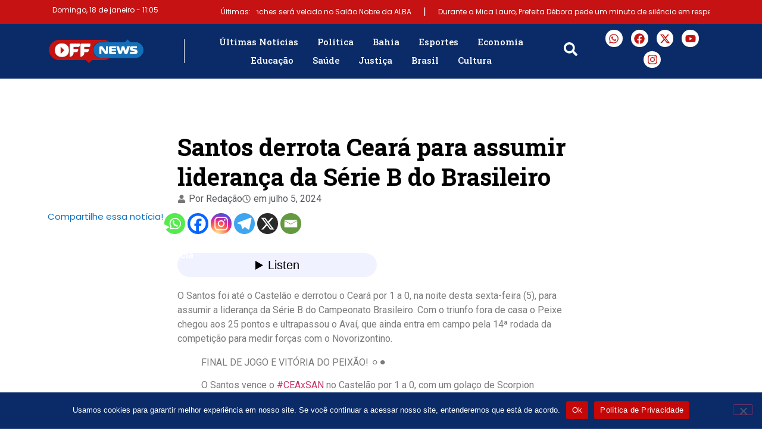

--- FILE ---
content_type: text/html; charset=UTF-8
request_url: https://offnews.com.br/2024/07/05/santos-derrota-ceara-para-assumir-lideranca-da-serie-b-do-brasileiro/
body_size: 58370
content:
<!doctype html>
<html lang="pt-BR">
<head>
	<meta charset="UTF-8">
	<meta name="viewport" content="width=device-width, initial-scale=1">
	<link rel="profile" href="https://gmpg.org/xfn/11">
		<script type="text/javascript">function theChampLoadEvent(e){var t=window.onload;if(typeof window.onload!="function"){window.onload=e}else{window.onload=function(){t();e()}}}</script>
		<script type="text/javascript">var theChampDefaultLang = 'pt_BR', theChampCloseIconPath = 'https://offnews.com.br/wp-content/plugins/super-socializer/images/close.png';</script>
		<script>var theChampSiteUrl = 'https://offnews.com.br', theChampVerified = 0, theChampEmailPopup = 0, heateorSsMoreSharePopupSearchText = 'Search';</script>
			<script> var theChampSharingAjaxUrl = 'https://offnews.com.br/wp-admin/admin-ajax.php', heateorSsFbMessengerAPI = 'https://www.facebook.com/dialog/send?app_id=595489497242932&display=popup&link=%encoded_post_url%&redirect_uri=%encoded_post_url%',heateorSsWhatsappShareAPI = 'web', heateorSsUrlCountFetched = [], heateorSsSharesText = 'Shares', heateorSsShareText = 'Share', theChampPluginIconPath = 'https://offnews.com.br/wp-content/plugins/super-socializer/images/logo.png', theChampSaveSharesLocally = 0, theChampHorizontalSharingCountEnable = 0, theChampVerticalSharingCountEnable = 0, theChampSharingOffset = -10, theChampCounterOffset = -10, theChampMobileStickySharingEnabled = 0, heateorSsCopyLinkMessage = "Link copied.";
				</script>
			<style type="text/css">
						.the_champ_button_instagram span.the_champ_svg,a.the_champ_instagram span.the_champ_svg{background:radial-gradient(circle at 30% 107%,#fdf497 0,#fdf497 5%,#fd5949 45%,#d6249f 60%,#285aeb 90%)}
					.the_champ_horizontal_sharing .the_champ_svg,.heateor_ss_standard_follow_icons_container .the_champ_svg{
					color: #fff;
				border-width: 0px;
		border-style: solid;
		border-color: transparent;
	}
		.the_champ_horizontal_sharing .theChampTCBackground{
		color:#666;
	}
		.the_champ_horizontal_sharing span.the_champ_svg:hover,.heateor_ss_standard_follow_icons_container span.the_champ_svg:hover{
				border-color: transparent;
	}
		.the_champ_vertical_sharing span.the_champ_svg,.heateor_ss_floating_follow_icons_container span.the_champ_svg{
					color: #fff;
				border-width: 0px;
		border-style: solid;
		border-color: transparent;
	}
		.the_champ_vertical_sharing .theChampTCBackground{
		color:#666;
	}
		.the_champ_vertical_sharing span.the_champ_svg:hover,.heateor_ss_floating_follow_icons_container span.the_champ_svg:hover{
						border-color: transparent;
		}
	@media screen and (max-width:783px){.the_champ_vertical_sharing{display:none!important}}div.the_champ_sharing_title{text-align:center}div.the_champ_sharing_ul{width:100%;text-align:center;}div.the_champ_horizontal_sharing div.the_champ_sharing_ul a{float:none;display:inline-block;}</style>
	<meta name='robots' content='index, follow, max-image-preview:large, max-snippet:-1, max-video-preview:-1' />

	<!-- This site is optimized with the Yoast SEO plugin v26.7 - https://yoast.com/wordpress/plugins/seo/ -->
	<title>Santos derrota Ceará para assumir liderança da Série B do Brasileiro</title>
	<link rel="canonical" href="https://offnews.com.br/2024/07/05/santos-derrota-ceara-para-assumir-lideranca-da-serie-b-do-brasileiro/" />
	<meta property="og:locale" content="pt_BR" />
	<meta property="og:type" content="article" />
	<meta property="og:title" content="Santos derrota Ceará para assumir liderança da Série B do Brasileiro" />
	<meta property="og:description" content="O Santos foi até o Castelão e derrotou o Ceará por 1 a 0, na noite desta sexta-feira (5), para assumir a liderança da Série B do Campeonato Brasileiro. Com o triunfo fora de casa o Peixe chegou aos 25 pontos e ultrapassou o Avaí, que ainda entra em campo pela 14ª rodada da competição [&hellip;]" />
	<meta property="og:url" content="https://offnews.com.br/2024/07/05/santos-derrota-ceara-para-assumir-lideranca-da-serie-b-do-brasileiro/" />
	<meta property="og:site_name" content="OffNews" />
	<meta property="article:publisher" content="https://www.facebook.com/OffNewsNoticias/" />
	<meta property="article:published_time" content="2024-07-06T02:29:00+00:00" />
	<meta property="og:image" content="https://offnews.com.br/wp-content/uploads/2024/07/santos-derrota-ceara-para-assumir-lideranca-da-serie-b-do-brasileiro.png" />
	<meta name="author" content="Redação" />
	<meta name="twitter:card" content="summary_large_image" />
	<meta name="twitter:creator" content="@OffNewsNoticias" />
	<meta name="twitter:site" content="@OffNewsNoticias" />
	<meta name="twitter:label1" content="Escrito por" />
	<meta name="twitter:data1" content="Redação" />
	<meta name="twitter:label2" content="Est. tempo de leitura" />
	<meta name="twitter:data2" content="1 minuto" />
	<script type="application/ld+json" class="yoast-schema-graph">{"@context":"https://schema.org","@graph":[{"@type":"Article","@id":"https://offnews.com.br/2024/07/05/santos-derrota-ceara-para-assumir-lideranca-da-serie-b-do-brasileiro/#article","isPartOf":{"@id":"https://offnews.com.br/2024/07/05/santos-derrota-ceara-para-assumir-lideranca-da-serie-b-do-brasileiro/"},"author":{"name":"Redação","@id":"https://offnews.com.br/#/schema/person/5ef70b3ba859a16348eecfd7f78f411f"},"headline":"Santos derrota Ceará para assumir liderança da Série B do Brasileiro","datePublished":"2024-07-06T02:29:00+00:00","mainEntityOfPage":{"@id":"https://offnews.com.br/2024/07/05/santos-derrota-ceara-para-assumir-lideranca-da-serie-b-do-brasileiro/"},"wordCount":259,"commentCount":0,"publisher":{"@id":"https://offnews.com.br/#organization"},"image":{"@id":"https://offnews.com.br/2024/07/05/santos-derrota-ceara-para-assumir-lideranca-da-serie-b-do-brasileiro/#primaryimage"},"thumbnailUrl":"https://offnews.com.br/wp-content/uploads/2024/07/santos-derrota-ceara-para-assumir-lideranca-da-serie-b-do-brasileiro.png","articleSection":["Brasil","Esportes"],"inLanguage":"pt-BR","potentialAction":[{"@type":"CommentAction","name":"Comment","target":["https://offnews.com.br/2024/07/05/santos-derrota-ceara-para-assumir-lideranca-da-serie-b-do-brasileiro/#respond"]}]},{"@type":"WebPage","@id":"https://offnews.com.br/2024/07/05/santos-derrota-ceara-para-assumir-lideranca-da-serie-b-do-brasileiro/","url":"https://offnews.com.br/2024/07/05/santos-derrota-ceara-para-assumir-lideranca-da-serie-b-do-brasileiro/","name":"Santos derrota Ceará para assumir liderança da Série B do Brasileiro","isPartOf":{"@id":"https://offnews.com.br/#website"},"primaryImageOfPage":{"@id":"https://offnews.com.br/2024/07/05/santos-derrota-ceara-para-assumir-lideranca-da-serie-b-do-brasileiro/#primaryimage"},"image":{"@id":"https://offnews.com.br/2024/07/05/santos-derrota-ceara-para-assumir-lideranca-da-serie-b-do-brasileiro/#primaryimage"},"thumbnailUrl":"https://offnews.com.br/wp-content/uploads/2024/07/santos-derrota-ceara-para-assumir-lideranca-da-serie-b-do-brasileiro.png","datePublished":"2024-07-06T02:29:00+00:00","breadcrumb":{"@id":"https://offnews.com.br/2024/07/05/santos-derrota-ceara-para-assumir-lideranca-da-serie-b-do-brasileiro/#breadcrumb"},"inLanguage":"pt-BR","potentialAction":[{"@type":"ReadAction","target":["https://offnews.com.br/2024/07/05/santos-derrota-ceara-para-assumir-lideranca-da-serie-b-do-brasileiro/"]}]},{"@type":"ImageObject","inLanguage":"pt-BR","@id":"https://offnews.com.br/2024/07/05/santos-derrota-ceara-para-assumir-lideranca-da-serie-b-do-brasileiro/#primaryimage","url":"https://offnews.com.br/wp-content/uploads/2024/07/santos-derrota-ceara-para-assumir-lideranca-da-serie-b-do-brasileiro.png","contentUrl":"https://offnews.com.br/wp-content/uploads/2024/07/santos-derrota-ceara-para-assumir-lideranca-da-serie-b-do-brasileiro.png"},{"@type":"BreadcrumbList","@id":"https://offnews.com.br/2024/07/05/santos-derrota-ceara-para-assumir-lideranca-da-serie-b-do-brasileiro/#breadcrumb","itemListElement":[{"@type":"ListItem","position":1,"name":"Início","item":"https://offnews.com.br/"},{"@type":"ListItem","position":2,"name":"Santos derrota Ceará para assumir liderança da Série B do Brasileiro"}]},{"@type":"WebSite","@id":"https://offnews.com.br/#website","url":"https://offnews.com.br/","name":"OffNews","description":"Se a notícia é ON, tá no OFF.","publisher":{"@id":"https://offnews.com.br/#organization"},"potentialAction":[{"@type":"SearchAction","target":{"@type":"EntryPoint","urlTemplate":"https://offnews.com.br/?s={search_term_string}"},"query-input":{"@type":"PropertyValueSpecification","valueRequired":true,"valueName":"search_term_string"}}],"inLanguage":"pt-BR"},{"@type":"Organization","@id":"https://offnews.com.br/#organization","name":"Offnews - Por dentro da notícia na Bahia e no Brasil","url":"https://offnews.com.br/","logo":{"@type":"ImageObject","inLanguage":"pt-BR","@id":"https://offnews.com.br/#/schema/logo/image/","url":"https://offnews.com.br/wp-content/uploads/2021/04/offnews-logo-schema.png","contentUrl":"https://offnews.com.br/wp-content/uploads/2021/04/offnews-logo-schema.png","width":600,"height":400,"caption":"Offnews - Por dentro da notícia na Bahia e no Brasil"},"image":{"@id":"https://offnews.com.br/#/schema/logo/image/"},"sameAs":["https://www.facebook.com/OffNewsNoticias/","https://x.com/OffNewsNoticias","https://www.instagram.com/offnewsnoticias/","https://www.youtube.com/channel/UCiOnyzDTXNXZ9GT32XIQ-8w"]},{"@type":"Person","@id":"https://offnews.com.br/#/schema/person/5ef70b3ba859a16348eecfd7f78f411f","name":"Redação","image":{"@type":"ImageObject","inLanguage":"pt-BR","@id":"https://offnews.com.br/#/schema/person/image/","url":"https://secure.gravatar.com/avatar/00502802a7a89cfbe9481204d2cfb486570ba51e67cca88dcb591ce31ab9cd95?s=96&d=mm&r=g","contentUrl":"https://secure.gravatar.com/avatar/00502802a7a89cfbe9481204d2cfb486570ba51e67cca88dcb591ce31ab9cd95?s=96&d=mm&r=g","caption":"Redação"},"sameAs":["https://offnews.com.br"],"url":"https://offnews.com.br/author/usuariooff/"}]}</script>
	<!-- / Yoast SEO plugin. -->


<link rel='dns-prefetch' href='//www.googletagmanager.com' />
<link rel='dns-prefetch' href='//cdn.jsdelivr.net' />
<link rel='dns-prefetch' href='//pagead2.googlesyndication.com' />
<link rel="alternate" type="application/rss+xml" title="Feed para OffNews &raquo;" href="https://offnews.com.br/feed/" />
<link rel="alternate" type="application/rss+xml" title="Feed de comentários para OffNews &raquo;" href="https://offnews.com.br/comments/feed/" />
<link rel="alternate" type="application/rss+xml" title="Feed de comentários para OffNews &raquo; Santos derrota Ceará para assumir liderança da Série B do Brasileiro" href="https://offnews.com.br/2024/07/05/santos-derrota-ceara-para-assumir-lideranca-da-serie-b-do-brasileiro/feed/" />
<link rel="alternate" title="oEmbed (JSON)" type="application/json+oembed" href="https://offnews.com.br/wp-json/oembed/1.0/embed?url=https%3A%2F%2Foffnews.com.br%2F2024%2F07%2F05%2Fsantos-derrota-ceara-para-assumir-lideranca-da-serie-b-do-brasileiro%2F" />
<link rel="alternate" title="oEmbed (XML)" type="text/xml+oembed" href="https://offnews.com.br/wp-json/oembed/1.0/embed?url=https%3A%2F%2Foffnews.com.br%2F2024%2F07%2F05%2Fsantos-derrota-ceara-para-assumir-lideranca-da-serie-b-do-brasileiro%2F&#038;format=xml" />
<style id='wp-img-auto-sizes-contain-inline-css'>
img:is([sizes=auto i],[sizes^="auto," i]){contain-intrinsic-size:3000px 1500px}
/*# sourceURL=wp-img-auto-sizes-contain-inline-css */
</style>

<link rel='stylesheet' id='dashicons-css' href='https://offnews.com.br/wp-includes/css/dashicons.min.css?ver=2a9b1d6136a529e4c2e727824f4767c6' media='all' />
<link rel='stylesheet' id='post-views-counter-frontend-css' href='https://offnews.com.br/wp-content/plugins/post-views-counter/css/frontend.css?ver=1.7.0' media='all' />
<style id='wp-emoji-styles-inline-css'>

	img.wp-smiley, img.emoji {
		display: inline !important;
		border: none !important;
		box-shadow: none !important;
		height: 1em !important;
		width: 1em !important;
		margin: 0 0.07em !important;
		vertical-align: -0.1em !important;
		background: none !important;
		padding: 0 !important;
	}
/*# sourceURL=wp-emoji-styles-inline-css */
</style>
<link rel='stylesheet' id='wp-block-library-css' href='https://offnews.com.br/wp-includes/css/dist/block-library/style.min.css?ver=2a9b1d6136a529e4c2e727824f4767c6' media='all' />
<style id='global-styles-inline-css'>
:root{--wp--preset--aspect-ratio--square: 1;--wp--preset--aspect-ratio--4-3: 4/3;--wp--preset--aspect-ratio--3-4: 3/4;--wp--preset--aspect-ratio--3-2: 3/2;--wp--preset--aspect-ratio--2-3: 2/3;--wp--preset--aspect-ratio--16-9: 16/9;--wp--preset--aspect-ratio--9-16: 9/16;--wp--preset--color--black: #000000;--wp--preset--color--cyan-bluish-gray: #abb8c3;--wp--preset--color--white: #ffffff;--wp--preset--color--pale-pink: #f78da7;--wp--preset--color--vivid-red: #cf2e2e;--wp--preset--color--luminous-vivid-orange: #ff6900;--wp--preset--color--luminous-vivid-amber: #fcb900;--wp--preset--color--light-green-cyan: #7bdcb5;--wp--preset--color--vivid-green-cyan: #00d084;--wp--preset--color--pale-cyan-blue: #8ed1fc;--wp--preset--color--vivid-cyan-blue: #0693e3;--wp--preset--color--vivid-purple: #9b51e0;--wp--preset--gradient--vivid-cyan-blue-to-vivid-purple: linear-gradient(135deg,rgb(6,147,227) 0%,rgb(155,81,224) 100%);--wp--preset--gradient--light-green-cyan-to-vivid-green-cyan: linear-gradient(135deg,rgb(122,220,180) 0%,rgb(0,208,130) 100%);--wp--preset--gradient--luminous-vivid-amber-to-luminous-vivid-orange: linear-gradient(135deg,rgb(252,185,0) 0%,rgb(255,105,0) 100%);--wp--preset--gradient--luminous-vivid-orange-to-vivid-red: linear-gradient(135deg,rgb(255,105,0) 0%,rgb(207,46,46) 100%);--wp--preset--gradient--very-light-gray-to-cyan-bluish-gray: linear-gradient(135deg,rgb(238,238,238) 0%,rgb(169,184,195) 100%);--wp--preset--gradient--cool-to-warm-spectrum: linear-gradient(135deg,rgb(74,234,220) 0%,rgb(151,120,209) 20%,rgb(207,42,186) 40%,rgb(238,44,130) 60%,rgb(251,105,98) 80%,rgb(254,248,76) 100%);--wp--preset--gradient--blush-light-purple: linear-gradient(135deg,rgb(255,206,236) 0%,rgb(152,150,240) 100%);--wp--preset--gradient--blush-bordeaux: linear-gradient(135deg,rgb(254,205,165) 0%,rgb(254,45,45) 50%,rgb(107,0,62) 100%);--wp--preset--gradient--luminous-dusk: linear-gradient(135deg,rgb(255,203,112) 0%,rgb(199,81,192) 50%,rgb(65,88,208) 100%);--wp--preset--gradient--pale-ocean: linear-gradient(135deg,rgb(255,245,203) 0%,rgb(182,227,212) 50%,rgb(51,167,181) 100%);--wp--preset--gradient--electric-grass: linear-gradient(135deg,rgb(202,248,128) 0%,rgb(113,206,126) 100%);--wp--preset--gradient--midnight: linear-gradient(135deg,rgb(2,3,129) 0%,rgb(40,116,252) 100%);--wp--preset--font-size--small: 13px;--wp--preset--font-size--medium: 20px;--wp--preset--font-size--large: 36px;--wp--preset--font-size--x-large: 42px;--wp--preset--spacing--20: 0.44rem;--wp--preset--spacing--30: 0.67rem;--wp--preset--spacing--40: 1rem;--wp--preset--spacing--50: 1.5rem;--wp--preset--spacing--60: 2.25rem;--wp--preset--spacing--70: 3.38rem;--wp--preset--spacing--80: 5.06rem;--wp--preset--shadow--natural: 6px 6px 9px rgba(0, 0, 0, 0.2);--wp--preset--shadow--deep: 12px 12px 50px rgba(0, 0, 0, 0.4);--wp--preset--shadow--sharp: 6px 6px 0px rgba(0, 0, 0, 0.2);--wp--preset--shadow--outlined: 6px 6px 0px -3px rgb(255, 255, 255), 6px 6px rgb(0, 0, 0);--wp--preset--shadow--crisp: 6px 6px 0px rgb(0, 0, 0);}:root { --wp--style--global--content-size: 800px;--wp--style--global--wide-size: 1200px; }:where(body) { margin: 0; }.wp-site-blocks > .alignleft { float: left; margin-right: 2em; }.wp-site-blocks > .alignright { float: right; margin-left: 2em; }.wp-site-blocks > .aligncenter { justify-content: center; margin-left: auto; margin-right: auto; }:where(.wp-site-blocks) > * { margin-block-start: 24px; margin-block-end: 0; }:where(.wp-site-blocks) > :first-child { margin-block-start: 0; }:where(.wp-site-blocks) > :last-child { margin-block-end: 0; }:root { --wp--style--block-gap: 24px; }:root :where(.is-layout-flow) > :first-child{margin-block-start: 0;}:root :where(.is-layout-flow) > :last-child{margin-block-end: 0;}:root :where(.is-layout-flow) > *{margin-block-start: 24px;margin-block-end: 0;}:root :where(.is-layout-constrained) > :first-child{margin-block-start: 0;}:root :where(.is-layout-constrained) > :last-child{margin-block-end: 0;}:root :where(.is-layout-constrained) > *{margin-block-start: 24px;margin-block-end: 0;}:root :where(.is-layout-flex){gap: 24px;}:root :where(.is-layout-grid){gap: 24px;}.is-layout-flow > .alignleft{float: left;margin-inline-start: 0;margin-inline-end: 2em;}.is-layout-flow > .alignright{float: right;margin-inline-start: 2em;margin-inline-end: 0;}.is-layout-flow > .aligncenter{margin-left: auto !important;margin-right: auto !important;}.is-layout-constrained > .alignleft{float: left;margin-inline-start: 0;margin-inline-end: 2em;}.is-layout-constrained > .alignright{float: right;margin-inline-start: 2em;margin-inline-end: 0;}.is-layout-constrained > .aligncenter{margin-left: auto !important;margin-right: auto !important;}.is-layout-constrained > :where(:not(.alignleft):not(.alignright):not(.alignfull)){max-width: var(--wp--style--global--content-size);margin-left: auto !important;margin-right: auto !important;}.is-layout-constrained > .alignwide{max-width: var(--wp--style--global--wide-size);}body .is-layout-flex{display: flex;}.is-layout-flex{flex-wrap: wrap;align-items: center;}.is-layout-flex > :is(*, div){margin: 0;}body .is-layout-grid{display: grid;}.is-layout-grid > :is(*, div){margin: 0;}body{padding-top: 0px;padding-right: 0px;padding-bottom: 0px;padding-left: 0px;}a:where(:not(.wp-element-button)){text-decoration: underline;}:root :where(.wp-element-button, .wp-block-button__link){background-color: #32373c;border-width: 0;color: #fff;font-family: inherit;font-size: inherit;font-style: inherit;font-weight: inherit;letter-spacing: inherit;line-height: inherit;padding-top: calc(0.667em + 2px);padding-right: calc(1.333em + 2px);padding-bottom: calc(0.667em + 2px);padding-left: calc(1.333em + 2px);text-decoration: none;text-transform: inherit;}.has-black-color{color: var(--wp--preset--color--black) !important;}.has-cyan-bluish-gray-color{color: var(--wp--preset--color--cyan-bluish-gray) !important;}.has-white-color{color: var(--wp--preset--color--white) !important;}.has-pale-pink-color{color: var(--wp--preset--color--pale-pink) !important;}.has-vivid-red-color{color: var(--wp--preset--color--vivid-red) !important;}.has-luminous-vivid-orange-color{color: var(--wp--preset--color--luminous-vivid-orange) !important;}.has-luminous-vivid-amber-color{color: var(--wp--preset--color--luminous-vivid-amber) !important;}.has-light-green-cyan-color{color: var(--wp--preset--color--light-green-cyan) !important;}.has-vivid-green-cyan-color{color: var(--wp--preset--color--vivid-green-cyan) !important;}.has-pale-cyan-blue-color{color: var(--wp--preset--color--pale-cyan-blue) !important;}.has-vivid-cyan-blue-color{color: var(--wp--preset--color--vivid-cyan-blue) !important;}.has-vivid-purple-color{color: var(--wp--preset--color--vivid-purple) !important;}.has-black-background-color{background-color: var(--wp--preset--color--black) !important;}.has-cyan-bluish-gray-background-color{background-color: var(--wp--preset--color--cyan-bluish-gray) !important;}.has-white-background-color{background-color: var(--wp--preset--color--white) !important;}.has-pale-pink-background-color{background-color: var(--wp--preset--color--pale-pink) !important;}.has-vivid-red-background-color{background-color: var(--wp--preset--color--vivid-red) !important;}.has-luminous-vivid-orange-background-color{background-color: var(--wp--preset--color--luminous-vivid-orange) !important;}.has-luminous-vivid-amber-background-color{background-color: var(--wp--preset--color--luminous-vivid-amber) !important;}.has-light-green-cyan-background-color{background-color: var(--wp--preset--color--light-green-cyan) !important;}.has-vivid-green-cyan-background-color{background-color: var(--wp--preset--color--vivid-green-cyan) !important;}.has-pale-cyan-blue-background-color{background-color: var(--wp--preset--color--pale-cyan-blue) !important;}.has-vivid-cyan-blue-background-color{background-color: var(--wp--preset--color--vivid-cyan-blue) !important;}.has-vivid-purple-background-color{background-color: var(--wp--preset--color--vivid-purple) !important;}.has-black-border-color{border-color: var(--wp--preset--color--black) !important;}.has-cyan-bluish-gray-border-color{border-color: var(--wp--preset--color--cyan-bluish-gray) !important;}.has-white-border-color{border-color: var(--wp--preset--color--white) !important;}.has-pale-pink-border-color{border-color: var(--wp--preset--color--pale-pink) !important;}.has-vivid-red-border-color{border-color: var(--wp--preset--color--vivid-red) !important;}.has-luminous-vivid-orange-border-color{border-color: var(--wp--preset--color--luminous-vivid-orange) !important;}.has-luminous-vivid-amber-border-color{border-color: var(--wp--preset--color--luminous-vivid-amber) !important;}.has-light-green-cyan-border-color{border-color: var(--wp--preset--color--light-green-cyan) !important;}.has-vivid-green-cyan-border-color{border-color: var(--wp--preset--color--vivid-green-cyan) !important;}.has-pale-cyan-blue-border-color{border-color: var(--wp--preset--color--pale-cyan-blue) !important;}.has-vivid-cyan-blue-border-color{border-color: var(--wp--preset--color--vivid-cyan-blue) !important;}.has-vivid-purple-border-color{border-color: var(--wp--preset--color--vivid-purple) !important;}.has-vivid-cyan-blue-to-vivid-purple-gradient-background{background: var(--wp--preset--gradient--vivid-cyan-blue-to-vivid-purple) !important;}.has-light-green-cyan-to-vivid-green-cyan-gradient-background{background: var(--wp--preset--gradient--light-green-cyan-to-vivid-green-cyan) !important;}.has-luminous-vivid-amber-to-luminous-vivid-orange-gradient-background{background: var(--wp--preset--gradient--luminous-vivid-amber-to-luminous-vivid-orange) !important;}.has-luminous-vivid-orange-to-vivid-red-gradient-background{background: var(--wp--preset--gradient--luminous-vivid-orange-to-vivid-red) !important;}.has-very-light-gray-to-cyan-bluish-gray-gradient-background{background: var(--wp--preset--gradient--very-light-gray-to-cyan-bluish-gray) !important;}.has-cool-to-warm-spectrum-gradient-background{background: var(--wp--preset--gradient--cool-to-warm-spectrum) !important;}.has-blush-light-purple-gradient-background{background: var(--wp--preset--gradient--blush-light-purple) !important;}.has-blush-bordeaux-gradient-background{background: var(--wp--preset--gradient--blush-bordeaux) !important;}.has-luminous-dusk-gradient-background{background: var(--wp--preset--gradient--luminous-dusk) !important;}.has-pale-ocean-gradient-background{background: var(--wp--preset--gradient--pale-ocean) !important;}.has-electric-grass-gradient-background{background: var(--wp--preset--gradient--electric-grass) !important;}.has-midnight-gradient-background{background: var(--wp--preset--gradient--midnight) !important;}.has-small-font-size{font-size: var(--wp--preset--font-size--small) !important;}.has-medium-font-size{font-size: var(--wp--preset--font-size--medium) !important;}.has-large-font-size{font-size: var(--wp--preset--font-size--large) !important;}.has-x-large-font-size{font-size: var(--wp--preset--font-size--x-large) !important;}
:root :where(.wp-block-pullquote){font-size: 1.5em;line-height: 1.6;}
/*# sourceURL=global-styles-inline-css */
</style>
<link rel='stylesheet' id='contact-form-7-css' href='https://offnews.com.br/wp-content/plugins/contact-form-7/includes/css/styles.css?ver=6.1.4' media='all' />
<link rel='stylesheet' id='cookie-notice-front-css' href='https://offnews.com.br/wp-content/plugins/cookie-notice/css/front.min.css?ver=2.5.11' media='all' />
<link rel='stylesheet' id='lbwps-styles-photoswipe5-main-css' href='https://offnews.com.br/wp-content/plugins/lightbox-photoswipe/assets/ps5/styles/main.css?ver=5.8.2' media='all' />
<link rel='stylesheet' id='fd-nt-style-css' href='https://offnews.com.br/wp-content/plugins/news-ticker-widget-for-elementor/assets/css/ele-news-ticker.css?ver=1.0.0' media='all' />
<link rel='stylesheet' id='ticker-style-css' href='https://offnews.com.br/wp-content/plugins/news-ticker-widget-for-elementor/assets/css/ticker.css?ver=1.0.0' media='all' />
<link rel='stylesheet' id='cmplz-general-css' href='https://offnews.com.br/wp-content/plugins/complianz-gdpr/assets/css/cookieblocker.min.css?ver=1765908019' media='all' />
<link rel='stylesheet' id='hello-elementor-css' href='https://offnews.com.br/wp-content/themes/hello-elementor/assets/css/reset.css?ver=3.4.5' media='all' />
<link rel='stylesheet' id='hello-elementor-theme-style-css' href='https://offnews.com.br/wp-content/themes/hello-elementor/assets/css/theme.css?ver=3.4.5' media='all' />
<link rel='stylesheet' id='hello-elementor-header-footer-css' href='https://offnews.com.br/wp-content/themes/hello-elementor/assets/css/header-footer.css?ver=3.4.5' media='all' />
<link rel='stylesheet' id='elementor-frontend-css' href='https://offnews.com.br/wp-content/uploads/elementor/css/custom-frontend.min.css?ver=1768699289' media='all' />
<link rel='stylesheet' id='elementor-post-332733-css' href='https://offnews.com.br/wp-content/uploads/elementor/css/post-332733.css?ver=1768699289' media='all' />
<link rel='stylesheet' id='e-sticky-css' href='https://offnews.com.br/wp-content/plugins/elementor-pro/assets/css/modules/sticky.min.css?ver=3.33.2' media='all' />
<link rel='stylesheet' id='widget-image-css' href='https://offnews.com.br/wp-content/plugins/elementor/assets/css/widget-image.min.css?ver=3.34.1' media='all' />
<link rel='stylesheet' id='widget-mega-menu-css' href='https://offnews.com.br/wp-content/uploads/elementor/css/custom-pro-widget-mega-menu.min.css?ver=1768699289' media='all' />
<link rel='stylesheet' id='e-animation-grow-css' href='https://offnews.com.br/wp-content/plugins/elementor/assets/lib/animations/styles/e-animation-grow.min.css?ver=3.34.1' media='all' />
<link rel='stylesheet' id='widget-social-icons-css' href='https://offnews.com.br/wp-content/plugins/elementor/assets/css/widget-social-icons.min.css?ver=3.34.1' media='all' />
<link rel='stylesheet' id='e-apple-webkit-css' href='https://offnews.com.br/wp-content/uploads/elementor/css/custom-apple-webkit.min.css?ver=1768699289' media='all' />
<link rel='stylesheet' id='widget-heading-css' href='https://offnews.com.br/wp-content/plugins/elementor/assets/css/widget-heading.min.css?ver=3.34.1' media='all' />
<link rel='stylesheet' id='widget-icon-list-css' href='https://offnews.com.br/wp-content/uploads/elementor/css/custom-widget-icon-list.min.css?ver=1768699289' media='all' />
<link rel='stylesheet' id='widget-post-info-css' href='https://offnews.com.br/wp-content/plugins/elementor-pro/assets/css/widget-post-info.min.css?ver=3.33.2' media='all' />
<link rel='stylesheet' id='widget-spacer-css' href='https://offnews.com.br/wp-content/plugins/elementor/assets/css/widget-spacer.min.css?ver=3.34.1' media='all' />
<link rel='stylesheet' id='widget-posts-css' href='https://offnews.com.br/wp-content/plugins/elementor-pro/assets/css/widget-posts.min.css?ver=3.33.2' media='all' />
<link rel='stylesheet' id='elementor-post-332737-css' href='https://offnews.com.br/wp-content/uploads/elementor/css/post-332737.css?ver=1768699289' media='all' />
<link rel='stylesheet' id='elementor-post-332744-css' href='https://offnews.com.br/wp-content/uploads/elementor/css/post-332744.css?ver=1768699289' media='all' />
<link rel='stylesheet' id='elementor-post-332749-css' href='https://offnews.com.br/wp-content/uploads/elementor/css/post-332749.css?ver=1768699295' media='all' />
<link rel='stylesheet' id='the_champ_frontend_css-css' href='https://offnews.com.br/wp-content/plugins/super-socializer/css/front.css?ver=7.14.5' media='all' />
<link rel='stylesheet' id='wpdiscuz-frontend-css-css' href='https://offnews.com.br/wp-content/plugins/wpdiscuz/themes/default/style.css?ver=7.6.44' media='all' />
<style id='wpdiscuz-frontend-css-inline-css'>
 #wpdcom .wpd-blog-administrator .wpd-comment-label{color:#ffffff;background-color:#00B38F;border:none}#wpdcom .wpd-blog-administrator .wpd-comment-author, #wpdcom .wpd-blog-administrator .wpd-comment-author a{color:#00B38F}#wpdcom.wpd-layout-1 .wpd-comment .wpd-blog-administrator .wpd-avatar img{border-color:#00B38F}#wpdcom.wpd-layout-2 .wpd-comment.wpd-reply .wpd-comment-wrap.wpd-blog-administrator{border-left:3px solid #00B38F}#wpdcom.wpd-layout-2 .wpd-comment .wpd-blog-administrator .wpd-avatar img{border-bottom-color:#00B38F}#wpdcom.wpd-layout-3 .wpd-blog-administrator .wpd-comment-subheader{border-top:1px dashed #00B38F}#wpdcom.wpd-layout-3 .wpd-reply .wpd-blog-administrator .wpd-comment-right{border-left:1px solid #00B38F}#wpdcom .wpd-blog-editor .wpd-comment-label{color:#ffffff;background-color:#00B38F;border:none}#wpdcom .wpd-blog-editor .wpd-comment-author, #wpdcom .wpd-blog-editor .wpd-comment-author a{color:#00B38F}#wpdcom.wpd-layout-1 .wpd-comment .wpd-blog-editor .wpd-avatar img{border-color:#00B38F}#wpdcom.wpd-layout-2 .wpd-comment.wpd-reply .wpd-comment-wrap.wpd-blog-editor{border-left:3px solid #00B38F}#wpdcom.wpd-layout-2 .wpd-comment .wpd-blog-editor .wpd-avatar img{border-bottom-color:#00B38F}#wpdcom.wpd-layout-3 .wpd-blog-editor .wpd-comment-subheader{border-top:1px dashed #00B38F}#wpdcom.wpd-layout-3 .wpd-reply .wpd-blog-editor .wpd-comment-right{border-left:1px solid #00B38F}#wpdcom .wpd-blog-author .wpd-comment-label{color:#ffffff;background-color:#00B38F;border:none}#wpdcom .wpd-blog-author .wpd-comment-author, #wpdcom .wpd-blog-author .wpd-comment-author a{color:#00B38F}#wpdcom.wpd-layout-1 .wpd-comment .wpd-blog-author .wpd-avatar img{border-color:#00B38F}#wpdcom.wpd-layout-2 .wpd-comment .wpd-blog-author .wpd-avatar img{border-bottom-color:#00B38F}#wpdcom.wpd-layout-3 .wpd-blog-author .wpd-comment-subheader{border-top:1px dashed #00B38F}#wpdcom.wpd-layout-3 .wpd-reply .wpd-blog-author .wpd-comment-right{border-left:1px solid #00B38F}#wpdcom .wpd-blog-contributor .wpd-comment-label{color:#ffffff;background-color:#00B38F;border:none}#wpdcom .wpd-blog-contributor .wpd-comment-author, #wpdcom .wpd-blog-contributor .wpd-comment-author a{color:#00B38F}#wpdcom.wpd-layout-1 .wpd-comment .wpd-blog-contributor .wpd-avatar img{border-color:#00B38F}#wpdcom.wpd-layout-2 .wpd-comment .wpd-blog-contributor .wpd-avatar img{border-bottom-color:#00B38F}#wpdcom.wpd-layout-3 .wpd-blog-contributor .wpd-comment-subheader{border-top:1px dashed #00B38F}#wpdcom.wpd-layout-3 .wpd-reply .wpd-blog-contributor .wpd-comment-right{border-left:1px solid #00B38F}#wpdcom .wpd-blog-subscriber .wpd-comment-label{color:#ffffff;background-color:#00B38F;border:none}#wpdcom .wpd-blog-subscriber .wpd-comment-author, #wpdcom .wpd-blog-subscriber .wpd-comment-author a{color:#00B38F}#wpdcom.wpd-layout-2 .wpd-comment .wpd-blog-subscriber .wpd-avatar img{border-bottom-color:#00B38F}#wpdcom.wpd-layout-3 .wpd-blog-subscriber .wpd-comment-subheader{border-top:1px dashed #00B38F}#wpdcom .wpd-blog-translator .wpd-comment-label{color:#ffffff;background-color:#00B38F;border:none}#wpdcom .wpd-blog-translator .wpd-comment-author, #wpdcom .wpd-blog-translator .wpd-comment-author a{color:#00B38F}#wpdcom.wpd-layout-1 .wpd-comment .wpd-blog-translator .wpd-avatar img{border-color:#00B38F}#wpdcom.wpd-layout-2 .wpd-comment .wpd-blog-translator .wpd-avatar img{border-bottom-color:#00B38F}#wpdcom.wpd-layout-3 .wpd-blog-translator .wpd-comment-subheader{border-top:1px dashed #00B38F}#wpdcom.wpd-layout-3 .wpd-reply .wpd-blog-translator .wpd-comment-right{border-left:1px solid #00B38F}#wpdcom .wpd-blog-css_js_designer .wpd-comment-label{color:#ffffff;background-color:#00B38F;border:none}#wpdcom .wpd-blog-css_js_designer .wpd-comment-author, #wpdcom .wpd-blog-css_js_designer .wpd-comment-author a{color:#00B38F}#wpdcom.wpd-layout-1 .wpd-comment .wpd-blog-css_js_designer .wpd-avatar img{border-color:#00B38F}#wpdcom.wpd-layout-2 .wpd-comment .wpd-blog-css_js_designer .wpd-avatar img{border-bottom-color:#00B38F}#wpdcom.wpd-layout-3 .wpd-blog-css_js_designer .wpd-comment-subheader{border-top:1px dashed #00B38F}#wpdcom.wpd-layout-3 .wpd-reply .wpd-blog-css_js_designer .wpd-comment-right{border-left:1px solid #00B38F}#wpdcom .wpd-blog-wpseo_manager .wpd-comment-label{color:#ffffff;background-color:#00B38F;border:none}#wpdcom .wpd-blog-wpseo_manager .wpd-comment-author, #wpdcom .wpd-blog-wpseo_manager .wpd-comment-author a{color:#00B38F}#wpdcom.wpd-layout-1 .wpd-comment .wpd-blog-wpseo_manager .wpd-avatar img{border-color:#00B38F}#wpdcom.wpd-layout-2 .wpd-comment .wpd-blog-wpseo_manager .wpd-avatar img{border-bottom-color:#00B38F}#wpdcom.wpd-layout-3 .wpd-blog-wpseo_manager .wpd-comment-subheader{border-top:1px dashed #00B38F}#wpdcom.wpd-layout-3 .wpd-reply .wpd-blog-wpseo_manager .wpd-comment-right{border-left:1px solid #00B38F}#wpdcom .wpd-blog-wpseo_editor .wpd-comment-label{color:#ffffff;background-color:#00B38F;border:none}#wpdcom .wpd-blog-wpseo_editor .wpd-comment-author, #wpdcom .wpd-blog-wpseo_editor .wpd-comment-author a{color:#00B38F}#wpdcom.wpd-layout-1 .wpd-comment .wpd-blog-wpseo_editor .wpd-avatar img{border-color:#00B38F}#wpdcom.wpd-layout-2 .wpd-comment .wpd-blog-wpseo_editor .wpd-avatar img{border-bottom-color:#00B38F}#wpdcom.wpd-layout-3 .wpd-blog-wpseo_editor .wpd-comment-subheader{border-top:1px dashed #00B38F}#wpdcom.wpd-layout-3 .wpd-reply .wpd-blog-wpseo_editor .wpd-comment-right{border-left:1px solid #00B38F}#wpdcom .wpd-blog-post_author .wpd-comment-label{color:#ffffff;background-color:#00B38F;border:none}#wpdcom .wpd-blog-post_author .wpd-comment-author, #wpdcom .wpd-blog-post_author .wpd-comment-author a{color:#00B38F}#wpdcom .wpd-blog-post_author .wpd-avatar img{border-color:#00B38F}#wpdcom.wpd-layout-1 .wpd-comment .wpd-blog-post_author .wpd-avatar img{border-color:#00B38F}#wpdcom.wpd-layout-2 .wpd-comment.wpd-reply .wpd-comment-wrap.wpd-blog-post_author{border-left:3px solid #00B38F}#wpdcom.wpd-layout-2 .wpd-comment .wpd-blog-post_author .wpd-avatar img{border-bottom-color:#00B38F}#wpdcom.wpd-layout-3 .wpd-blog-post_author .wpd-comment-subheader{border-top:1px dashed #00B38F}#wpdcom.wpd-layout-3 .wpd-reply .wpd-blog-post_author .wpd-comment-right{border-left:1px solid #00B38F}#wpdcom .wpd-blog-guest .wpd-comment-label{color:#ffffff;background-color:#00B38F;border:none}#wpdcom .wpd-blog-guest .wpd-comment-author, #wpdcom .wpd-blog-guest .wpd-comment-author a{color:#00B38F}#wpdcom.wpd-layout-3 .wpd-blog-guest .wpd-comment-subheader{border-top:1px dashed #00B38F}#comments, #respond, .comments-area, #wpdcom{}#wpdcom .ql-editor > *{color:#777777}#wpdcom .ql-editor::before{}#wpdcom .ql-toolbar{border:1px solid #DDDDDD;border-top:none}#wpdcom .ql-container{border:1px solid #DDDDDD;border-bottom:none}#wpdcom .wpd-form-row .wpdiscuz-item input[type="text"], #wpdcom .wpd-form-row .wpdiscuz-item input[type="email"], #wpdcom .wpd-form-row .wpdiscuz-item input[type="url"], #wpdcom .wpd-form-row .wpdiscuz-item input[type="color"], #wpdcom .wpd-form-row .wpdiscuz-item input[type="date"], #wpdcom .wpd-form-row .wpdiscuz-item input[type="datetime"], #wpdcom .wpd-form-row .wpdiscuz-item input[type="datetime-local"], #wpdcom .wpd-form-row .wpdiscuz-item input[type="month"], #wpdcom .wpd-form-row .wpdiscuz-item input[type="number"], #wpdcom .wpd-form-row .wpdiscuz-item input[type="time"], #wpdcom textarea, #wpdcom select{border:1px solid #DDDDDD;color:#777777}#wpdcom .wpd-form-row .wpdiscuz-item textarea{border:1px solid #DDDDDD}#wpdcom input::placeholder, #wpdcom textarea::placeholder, #wpdcom input::-moz-placeholder, #wpdcom textarea::-webkit-input-placeholder{}#wpdcom .wpd-comment-text{color:#777777}#wpdcom .wpd-thread-head .wpd-thread-info{border-bottom:2px solid #0a2b68}#wpdcom .wpd-thread-head .wpd-thread-info.wpd-reviews-tab svg{fill:#0a2b68}#wpdcom .wpd-thread-head .wpdiscuz-user-settings{border-bottom:2px solid #0a2b68}#wpdcom .wpd-thread-head .wpdiscuz-user-settings:hover{color:#0a2b68}#wpdcom .wpd-comment .wpd-follow-link:hover{color:#0a2b68}#wpdcom .wpd-comment-status .wpd-sticky{color:#0a2b68}#wpdcom .wpd-thread-filter .wpdf-active{color:#0a2b68;border-bottom-color:#0a2b68}#wpdcom .wpd-comment-info-bar{border:1px dashed #3b5687;background:#e7eaf0}#wpdcom .wpd-comment-info-bar .wpd-current-view i{color:#0a2b68}#wpdcom .wpd-filter-view-all:hover{background:#0a2b68}#wpdcom .wpdiscuz-item .wpdiscuz-rating > label{color:#DDDDDD}#wpdcom .wpdiscuz-item .wpdiscuz-rating:not(:checked) > label:hover, .wpdiscuz-rating:not(:checked) > label:hover ~ label{}#wpdcom .wpdiscuz-item .wpdiscuz-rating > input ~ label:hover, #wpdcom .wpdiscuz-item .wpdiscuz-rating > input:not(:checked) ~ label:hover ~ label, #wpdcom .wpdiscuz-item .wpdiscuz-rating > input:not(:checked) ~ label:hover ~ label{color:#FFED85}#wpdcom .wpdiscuz-item .wpdiscuz-rating > input:checked ~ label:hover, #wpdcom .wpdiscuz-item .wpdiscuz-rating > input:checked ~ label:hover, #wpdcom .wpdiscuz-item .wpdiscuz-rating > label:hover ~ input:checked ~ label, #wpdcom .wpdiscuz-item .wpdiscuz-rating > input:checked + label:hover ~ label, #wpdcom .wpdiscuz-item .wpdiscuz-rating > input:checked ~ label:hover ~ label, .wpd-custom-field .wcf-active-star, #wpdcom .wpdiscuz-item .wpdiscuz-rating > input:checked ~ label{color:#FFD700}#wpd-post-rating .wpd-rating-wrap .wpd-rating-stars svg .wpd-star{fill:#DDDDDD}#wpd-post-rating .wpd-rating-wrap .wpd-rating-stars svg .wpd-active{fill:#FFD700}#wpd-post-rating .wpd-rating-wrap .wpd-rate-starts svg .wpd-star{fill:#DDDDDD}#wpd-post-rating .wpd-rating-wrap .wpd-rate-starts:hover svg .wpd-star{fill:#FFED85}#wpd-post-rating.wpd-not-rated .wpd-rating-wrap .wpd-rate-starts svg:hover ~ svg .wpd-star{fill:#DDDDDD}.wpdiscuz-post-rating-wrap .wpd-rating .wpd-rating-wrap .wpd-rating-stars svg .wpd-star{fill:#DDDDDD}.wpdiscuz-post-rating-wrap .wpd-rating .wpd-rating-wrap .wpd-rating-stars svg .wpd-active{fill:#FFD700}#wpdcom .wpd-comment .wpd-follow-active{color:#ff7a00}#wpdcom .page-numbers{color:#555;border:#555 1px solid}#wpdcom span.current{background:#555}#wpdcom.wpd-layout-1 .wpd-new-loaded-comment > .wpd-comment-wrap > .wpd-comment-right{background:#FFFAD6}#wpdcom.wpd-layout-2 .wpd-new-loaded-comment.wpd-comment > .wpd-comment-wrap > .wpd-comment-right{background:#FFFAD6}#wpdcom.wpd-layout-2 .wpd-new-loaded-comment.wpd-comment.wpd-reply > .wpd-comment-wrap > .wpd-comment-right{background:transparent}#wpdcom.wpd-layout-2 .wpd-new-loaded-comment.wpd-comment.wpd-reply > .wpd-comment-wrap{background:#FFFAD6}#wpdcom.wpd-layout-3 .wpd-new-loaded-comment.wpd-comment > .wpd-comment-wrap > .wpd-comment-right{background:#FFFAD6}#wpdcom .wpd-follow:hover i, #wpdcom .wpd-unfollow:hover i, #wpdcom .wpd-comment .wpd-follow-active:hover i{color:#0a2b68}#wpdcom .wpdiscuz-readmore{cursor:pointer;color:#0a2b68}.wpd-custom-field .wcf-pasiv-star, #wpcomm .wpdiscuz-item .wpdiscuz-rating > label{color:#DDDDDD}.wpd-wrapper .wpd-list-item.wpd-active{border-top:3px solid #0a2b68}#wpdcom.wpd-layout-2 .wpd-comment.wpd-reply.wpd-unapproved-comment .wpd-comment-wrap{border-left:3px solid #FFFAD6}#wpdcom.wpd-layout-3 .wpd-comment.wpd-reply.wpd-unapproved-comment .wpd-comment-right{border-left:1px solid #FFFAD6}#wpdcom .wpd-prim-button{background-color:#0a2b68;color:#FFFFFF}#wpdcom .wpd_label__check i.wpdicon-on{color:#0a2b68;border:1px solid #8595b4}#wpd-bubble-wrapper #wpd-bubble-all-comments-count{color:#1DB99A}#wpd-bubble-wrapper > div{background-color:#1DB99A}#wpd-bubble-wrapper > #wpd-bubble #wpd-bubble-add-message{background-color:#1DB99A}#wpd-bubble-wrapper > #wpd-bubble #wpd-bubble-add-message::before{border-left-color:#1DB99A;border-right-color:#1DB99A}#wpd-bubble-wrapper.wpd-right-corner > #wpd-bubble #wpd-bubble-add-message::before{border-left-color:#1DB99A;border-right-color:#1DB99A}.wpd-inline-icon-wrapper path.wpd-inline-icon-first{fill:#1DB99A}.wpd-inline-icon-count{background-color:#1DB99A}.wpd-inline-icon-count::before{border-right-color:#1DB99A}.wpd-inline-form-wrapper::before{border-bottom-color:#1DB99A}.wpd-inline-form-question{background-color:#1DB99A}.wpd-inline-form{background-color:#1DB99A}.wpd-last-inline-comments-wrapper{border-color:#1DB99A}.wpd-last-inline-comments-wrapper::before{border-bottom-color:#1DB99A}.wpd-last-inline-comments-wrapper .wpd-view-all-inline-comments{background:#1DB99A}.wpd-last-inline-comments-wrapper .wpd-view-all-inline-comments:hover,.wpd-last-inline-comments-wrapper .wpd-view-all-inline-comments:active,.wpd-last-inline-comments-wrapper .wpd-view-all-inline-comments:focus{background-color:#1DB99A}#wpdcom .ql-snow .ql-tooltip[data-mode="link"]::before{content:"Digite o link:"}#wpdcom .ql-snow .ql-tooltip.ql-editing a.ql-action::after{content:"Guardar"}.comments-area{width:auto}
/*# sourceURL=wpdiscuz-frontend-css-inline-css */
</style>
<link rel='stylesheet' id='wpdiscuz-fa-css' href='https://offnews.com.br/wp-content/plugins/wpdiscuz/assets/third-party/font-awesome-5.13.0/css/fa.min.css?ver=7.6.44' media='all' />
<link rel='stylesheet' id='wpdiscuz-combo-css-css' href='https://offnews.com.br/wp-content/plugins/wpdiscuz/assets/css/wpdiscuz-combo.min.css?ver=2a9b1d6136a529e4c2e727824f4767c6' media='all' />
<link rel='stylesheet' id='elementor-gf-poppins-css' href='https://fonts.googleapis.com/css?family=Poppins:100,100italic,200,200italic,300,300italic,400,400italic,500,500italic,600,600italic,700,700italic,800,800italic,900,900italic&#038;display=swap' media='all' />
<link rel='stylesheet' id='elementor-gf-robotoslab-css' href='https://fonts.googleapis.com/css?family=Roboto+Slab:100,100italic,200,200italic,300,300italic,400,400italic,500,500italic,600,600italic,700,700italic,800,800italic,900,900italic&#038;display=swap' media='all' />
<link rel='stylesheet' id='elementor-gf-roboto-css' href='https://fonts.googleapis.com/css?family=Roboto:100,100italic,200,200italic,300,300italic,400,400italic,500,500italic,600,600italic,700,700italic,800,800italic,900,900italic&#038;display=swap' media='all' />
<link rel='stylesheet' id='elementor-gf-inter-css' href='https://fonts.googleapis.com/css?family=Inter:100,100italic,200,200italic,300,300italic,400,400italic,500,500italic,600,600italic,700,700italic,800,800italic,900,900italic&#038;display=swap' media='all' />
<script src="https://offnews.com.br/wp-includes/js/jquery/jquery.min.js?ver=3.7.1" id="jquery-core-js"></script>
<script src="https://offnews.com.br/wp-includes/js/jquery/jquery-migrate.min.js?ver=3.4.1" id="jquery-migrate-js"></script>

<!-- Snippet da etiqueta do Google (gtag.js) adicionado pelo Site Kit -->
<!-- Snippet do Google Análises adicionado pelo Site Kit -->
<script src="https://www.googletagmanager.com/gtag/js?id=G-PDE0Z4GPXN" id="google_gtagjs-js" async></script>
<script id="google_gtagjs-js-after">
window.dataLayer = window.dataLayer || [];function gtag(){dataLayer.push(arguments);}
gtag("set","linker",{"domains":["offnews.com.br"]});
gtag("js", new Date());
gtag("set", "developer_id.dZTNiMT", true);
gtag("config", "G-PDE0Z4GPXN");
//# sourceURL=google_gtagjs-js-after
</script>
<link rel="https://api.w.org/" href="https://offnews.com.br/wp-json/" /><link rel="alternate" title="JSON" type="application/json" href="https://offnews.com.br/wp-json/wp/v2/posts/287042" /><meta name="generator" content="Site Kit by Google 1.170.0" />
<!-- Meta-etiquetas do Google AdSense adicionado pelo Site Kit -->
<meta name="google-adsense-platform-account" content="ca-host-pub-2644536267352236">
<meta name="google-adsense-platform-domain" content="sitekit.withgoogle.com">
<!-- Fim das meta-etiquetas do Google AdSense adicionado pelo Site Kit -->
<meta name="generator" content="Elementor 3.34.1; features: e_font_icon_svg, additional_custom_breakpoints; settings: css_print_method-external, google_font-enabled, font_display-swap">
      <meta name="onesignal" content="wordpress-plugin"/>
            <script>

      window.OneSignalDeferred = window.OneSignalDeferred || [];

      OneSignalDeferred.push(function(OneSignal) {
        var oneSignal_options = {};
        window._oneSignalInitOptions = oneSignal_options;

        oneSignal_options['serviceWorkerParam'] = { scope: '/' };
oneSignal_options['serviceWorkerPath'] = 'OneSignalSDKWorker.js.php';

        OneSignal.Notifications.setDefaultUrl("https://offnews.com.br");

        oneSignal_options['wordpress'] = true;
oneSignal_options['appId'] = 'f81f91ab-7655-4816-a1ba-521fd0519e44';
oneSignal_options['allowLocalhostAsSecureOrigin'] = true;
oneSignal_options['welcomeNotification'] = { };
oneSignal_options['welcomeNotification']['title'] = "OFFNEWS";
oneSignal_options['welcomeNotification']['message'] = "Obrigado por se inscrever";
oneSignal_options['path'] = "https://offnews.com.br/wp-content/plugins/onesignal-free-web-push-notifications/sdk_files/";
oneSignal_options['safari_web_id'] = "web.onesignal.auto.4eb8ce3a-dc5a-4285-aae8-d5934d20e23e";
oneSignal_options['promptOptions'] = { };
oneSignal_options['promptOptions']['actionMessage'] = "Você gostaria de receber notificações de novas notícias?";
oneSignal_options['promptOptions']['acceptButtonText'] = "QUERO RECEBER";
oneSignal_options['promptOptions']['cancelButtonText'] = "NÃO. OBRIGADO";
              OneSignal.init(window._oneSignalInitOptions);
              OneSignal.Slidedown.promptPush()      });

      function documentInitOneSignal() {
        var oneSignal_elements = document.getElementsByClassName("OneSignal-prompt");

        var oneSignalLinkClickHandler = function(event) { OneSignal.Notifications.requestPermission(); event.preventDefault(); };        for(var i = 0; i < oneSignal_elements.length; i++)
          oneSignal_elements[i].addEventListener('click', oneSignalLinkClickHandler, false);
      }

      if (document.readyState === 'complete') {
           documentInitOneSignal();
      }
      else {
           window.addEventListener("load", function(event){
               documentInitOneSignal();
          });
      }
    </script>

<!-- Código do Google Adsense adicionado pelo Site Kit -->
<script async src="https://pagead2.googlesyndication.com/pagead/js/adsbygoogle.js?client=ca-pub-6906943530277221&amp;host=ca-host-pub-2644536267352236" crossorigin="anonymous"></script>

<!-- Fim do código do Google AdSense adicionado pelo Site Kit -->
<link rel="icon" href="https://offnews.com.br/wp-content/uploads/2025/12/favicom-60x60.webp" sizes="32x32" />
<link rel="icon" href="https://offnews.com.br/wp-content/uploads/2025/12/favicom-300x300.webp" sizes="192x192" />
<link rel="apple-touch-icon" href="https://offnews.com.br/wp-content/uploads/2025/12/favicom-300x300.webp" />
<meta name="msapplication-TileImage" content="https://offnews.com.br/wp-content/uploads/2025/12/favicom-300x300.webp" />
		<style id="wp-custom-css">
			/* Espaço entre o formulário e a contagem de comentários */
.wpd-thread-head {
    margin-top: 40px !important;
}


/* 1. Prepara o botão para receber a capa */
.tts_play_button {
    position: relative !important;
    color: transparent !important; /* Tenta esconder o texto original */
}

/* 2. A "Tampa" Azul com o Texto Novo */
.tts_play_button::after {
    content: "▶ Ouvir Notícia"; /* O Texto que você quer */
    
    /* Configuração Visual */
    background-color: #003366 !important; /* Azul Escuro */
    color: #ffffff !important; /* Texto Branco */
    font-size: 16px !important;
    font-weight: bold !important;
    
    /* Posicionamento (Cobre o botão original inteiro) */
    position: absolute;
    top: 0;
    left: 0;
    width: 100%;
    height: 100%;
    
    /* Alinhamento Central */
    display: flex;
    align-items: center;
    justify-content: center;
    
    border-radius: 30px; /* Borda Redonda */
    pointer-events: none; /* Permite clicar através da tampa */
}		</style>
		</head>
<body data-rsssl=1 class="wp-singular post-template-default single single-post postid-287042 single-format-standard wp-embed-responsive wp-theme-hello-elementor cookies-not-set hello-elementor-default elementor-default elementor-kit-332733 elementor-page-332749">


<a class="skip-link screen-reader-text" href="#content">Ir para o conteúdo</a>

		<header data-elementor-type="header" data-elementor-id="332737" class="elementor elementor-332737 elementor-location-header" data-elementor-post-type="elementor_library">
			<div class="elementor-element elementor-element-825b9b3 e-flex e-con-boxed e-con e-parent" data-id="825b9b3" data-element_type="container" data-settings="{&quot;background_background&quot;:&quot;classic&quot;,&quot;sticky_on&quot;:[&quot;widescreen&quot;,&quot;desktop&quot;,&quot;laptop&quot;,&quot;tablet_extra&quot;,&quot;tablet&quot;,&quot;mobile&quot;],&quot;sticky&quot;:&quot;top&quot;,&quot;sticky_offset&quot;:0,&quot;sticky_effects_offset&quot;:0,&quot;sticky_anchor_link_offset&quot;:0}">
					<div class="e-con-inner">
				<div class="elementor-element elementor-element-e3940bf elementor-widget elementor-widget-html" data-id="e3940bf" data-element_type="widget" data-widget_type="html.default">
					<div id="widget-info" style="font-family:'Poppins',sans-serif;color:#fff;font-size:12px;text-align:center; min-height: 25px;"></div>

<style>
#widget-info {
  /* Efeito suave de transição ao mudar o conteúdo */
  transition: opacity 0.5s ease-in-out;
  opacity: 1;
}
</style>

<script>
document.addEventListener("DOMContentLoaded", function() {
  // ATENÇÃO: Insira sua chave da API do OpenWeatherMap aqui.
  const API_KEY = 'd8827f9b47053e7528be3371530a65e4'; // Substitua pela sua chave

  const widgetElement = document.getElementById("widget-info");
  const cidades = [
     'Salvador','Feira de Santana','Vitória da Conquista','Camaçari','Itabuna',
     'Juazeiro','Ilhéus','Jequié','Alagoinhas','Teixeira de Freitas','Barreiras',
     'Porto Seguro','Paulo Afonso','Eunápolis','Santo Antônio de Jesus','Valença',
     'Jacobina','Irecê','Serrinha','Senhor do Bonfim','Guanambi','Brumado',
	 'Itapetinga','Ipirá','Caetité','Itaberaba','Cotegipe','Santa Maria da Vitória',
	 'Luís Eduardo Magalhães', 'Barra', 'Bom Jesus da Lapa','Jeremoabo',
	 'Euclides da Cunha','Ribeira do Pombal', 'Entre Rios', 'Catu'
  ];
  
  // Cache de 2 horas em milissegundos
  const CACHE_TIME = 2 * 60 * 60 * 1000; 
  let mostrandoRelogio = true;

  // --- FUNÇÃO MODIFICADA ---
  // Função para formatar e exibir data e hora
  function atualizarRelogio() {
    const agora = new Date();
    let dataFormatada = agora.toLocaleDateString("pt-BR", { weekday: "long", day: "numeric", month: "long" });
    // Coloca a primeira letra (do dia da semana) em maiúscula
    dataFormatada = dataFormatada.charAt(0).toUpperCase() + dataFormatada.slice(1);
    
    const hora = agora.toLocaleTimeString("pt-BR", { hour: "2-digit", minute: "2-digit" });
    return `${dataFormatada} - ${hora}`;
  }

  // Função robusta para obter o clima, com cache no navegador
  async function obterClima(cidade) {
    const cacheKey = `clima_${cidade.replace(/\s/g, '_')}`;
    const cachedData = localStorage.getItem(cacheKey);

    if (cachedData) {
      const { data, timestamp } = JSON.parse(cachedData);
      if (Date.now() - timestamp < CACHE_TIME) {
        return data;
      }
    }

    try {
      const response = await fetch(`https://api.openweathermap.org/data/2.5/weather?q=${encodeURIComponent(cidade)},BR&units=metric&lang=pt_br&appid=${API_KEY}`);
      if (!response.ok) {
         throw new Error('Falha na resposta da API');
      }
      
      const weather = await response.json();
      
      if (!weather || !weather.main || !weather.weather || !weather.weather[0]) {
        throw new Error('Dados do clima recebidos são inválidos');
      }

      const resultado = {
          temperatura: Math.round(weather.main.temp),
          descricao: weather.weather[0].description,
          icone: weather.weather[0].icon,
      };

      localStorage.setItem(cacheKey, JSON.stringify({ data: resultado, timestamp: Date.now() }));
      return resultado;

    } catch (error) {
      console.warn(`Erro ao buscar clima para ${cidade}:`, error);
      return null;
    }
  }

  // Função principal que alterna o conteúdo do widget
  async function atualizarConteudo() {
    widgetElement.style.opacity = 0;

    setTimeout(async () => {
      if (mostrandoRelogio) {
        widgetElement.innerHTML = atualizarRelogio();
      } else {
        const cidadeAleatoria = cidades[Math.floor(Math.random() * cidades.length)];
        const clima = await obterClima(cidadeAleatoria);

        if (clima) {
          const descricaoFormatada = clima.descricao.charAt(0).toUpperCase() + clima.descricao.slice(1);
          
          widgetElement.innerHTML = `
            <img src="https://openweathermap.org/img/wn/${clima.icone}.png" 
                 alt="${descricaoFormatada}" 
                 style="width:25px; height:25px; vertical-align:middle; margin-right:5px;">
            ${cidadeAleatoria} - ${clima.temperatura}°C – ${descricaoFormatada}
          `;
        } else {
          widgetElement.textContent = "Clima indisponível";
        }
      }
      
      mostrandoRelogio = !mostrandoRelogio;
      widgetElement.style.opacity = 1;
    }, 500);
  }

  // Inicia o widget mostrando o relógio
  widgetElement.innerHTML = atualizarRelogio();
  
  // Define o intervalo para alternar o conteúdo a cada 5 segundos
  setInterval(atualizarConteudo, 5000);
});
</script>
				</div>
				<div class="elementor-element elementor-element-998c97b elementor-widget elementor-widget-html" data-id="998c97b" data-element_type="widget" data-widget_type="html.default">
					<script>
document.addEventListener("DOMContentLoaded", function() {
  const container = document.querySelector("#posts-ultimas-post");
  if (!container) return;
  const titles = container.querySelectorAll(".elementor-post__title");
  titles.forEach(title => {
    const words = title.innerText.trim().split(/\s+/);
    const limit = 10;
    if (words.length > limit) {
      title.innerText = words.slice(0, limit).join(" ") + "…";
    }
  });
});
</script>
				</div>
				<div class="elementor-element elementor-element-d84fae0 elementor-widget__width-initial elementor-widget elementor-widget-elementor-news-ticker" data-id="d84fae0" data-element_type="widget" data-widget_type="elementor-news-ticker.default">
				<div class="elementor-widget-container">
							<div class="news-ticker-wrap">							<div class="news-ticker-label">
				   <span class="news-ticker-icon">
						                        
							                        
											</span>	
				   Últimas:				</div>
	         
			<div class="fd-elementor-news-ticker" id="fd-ticker-d84fae0" data-speed="50">
								<a  class="top-heading news-item-d84fae0" href="https://offnews.com.br/2026/01/18/corpo-de-alan-sanches-sera-velado-no-salao-nobre-da-alba/"> Corpo de Alan Sanches será velado no Salão Nobre da ALBA</a>
		            						<span class="news-item-d84fae0 sep_text">|</span>
				    					<a  class="top-heading news-item-d84fae0" href="https://offnews.com.br/2026/01/18/durante-a-mica-lauro-prefeita-debora-pede-um-minuto-de-silencio-em-respeito-a-morte-do-deputado-alan-sanches/"> Durante a Mica Lauro, Prefeita Débora pede um minuto de silêncio em respeito a morte do deputado Alan Sanches</a>
		            						<span class="news-item-d84fae0 sep_text">|</span>
				    					<a  class="top-heading news-item-d84fae0" href="https://offnews.com.br/2026/01/18/segunda-noite-da-mica-lauro-reforca-clima-de-seguranca-e-atrai-grande-publico/"> Segunda noite da Mica Lauro reforça clima de segurança e atrai grande público</a>
		            						<span class="news-item-d84fae0 sep_text">|</span>
				    					<a  class="top-heading news-item-d84fae0" href="https://offnews.com.br/2026/01/17/mica-lauro-atrai-grande-publico-e-marca-novo-capitulo-na-historia-das-micaretas-2/"> Mica Lauro atrai grande público e marca novo capítulo na história das micaretas</a>
		            						<span class="news-item-d84fae0 sep_text">|</span>
				    					<a  class="top-heading news-item-d84fae0" href="https://offnews.com.br/2026/01/17/senador-angelo-coronel-lamenta-perda-do-colega-alan-sanches-fez-historia-no-legislativo-municipal-e-estadual/"> Senador Angelo Coronel lamenta perda do colega Alan Sanches: &#8220;fez história no legislativo municipal e estadual&#8221;</a>
		            						<span class="news-item-d84fae0 sep_text">|</span>
				    					<a  class="top-heading news-item-d84fae0" href="https://offnews.com.br/2026/01/17/em-defesa-da-vida-das-mulheres-ivoneide-caetano-lanca-movimento-contra-o-feminicidio/"> Em defesa da vida das mulheres, Ivoneide Caetano lança movimento contra o feminicídio</a>
		            						<span class="news-item-d84fae0 sep_text">|</span>
				    			</div>			
        </div>
        		<script>
			jQuery(document).ready(function($) {
				jQuery("#fd-ticker-d84fae0").ticker({
					speed:50,
					pauseOnHover:!0,
					item:".news-item-d84fae0"
				}).data("ticker");
			}); 
		</script>
						</div>
				</div>
					</div>
				</div>
		<div class="elementor-element elementor-element-104c313 e-flex e-con-boxed e-con e-parent" data-id="104c313" data-element_type="container" data-settings="{&quot;background_background&quot;:&quot;classic&quot;,&quot;sticky_offset&quot;:38,&quot;sticky_on&quot;:[&quot;widescreen&quot;,&quot;desktop&quot;,&quot;laptop&quot;,&quot;tablet_extra&quot;,&quot;tablet&quot;,&quot;mobile&quot;],&quot;sticky_offset_mobile&quot;:60,&quot;sticky&quot;:&quot;top&quot;,&quot;sticky_offset_mobile_extra&quot;:60,&quot;sticky_effects_offset&quot;:0,&quot;sticky_anchor_link_offset&quot;:0}">
					<div class="e-con-inner">
		<div class="elementor-element elementor-element-53be06c e-con-full e-flex e-con e-child" data-id="53be06c" data-element_type="container">
				<div class="elementor-element elementor-element-2515f4c elementor-widget__width-initial elementor-widget elementor-widget-image" data-id="2515f4c" data-element_type="widget" data-widget_type="image.default">
																<a href="https://offnews.com.br">
							<img width="295" height="76" src="https://offnews.com.br/wp-content/uploads/2025/10/Ativo-1.png" class="attachment-medium size-medium wp-image-332740" alt="" srcset="https://offnews.com.br/wp-content/uploads/2025/10/Ativo-1.png 295w, https://offnews.com.br/wp-content/uploads/2025/10/Ativo-1-260x67.png 260w" sizes="(max-width: 295px) 100vw, 295px" />								</a>
															</div>
				<div class="elementor-element elementor-element-3928009 elementor-hidden-widescreen elementor-hidden-desktop elementor-hidden-laptop elementor-hidden-tablet_extra elementor-hidden-tablet elementor-view-default elementor-widget elementor-widget-icon" data-id="3928009" data-element_type="widget" data-widget_type="icon.default">
							<div class="elementor-icon-wrapper">
			<a class="elementor-icon" href="#elementor-action%3Aaction%3Dpopup%3Aopen%26settings%3DeyJpZCI6IjMzNTUwOCIsInRvZ2dsZSI6ZmFsc2V9">
			<svg aria-hidden="true" class="e-font-icon-svg e-fas-bars" viewBox="0 0 448 512" xmlns="http://www.w3.org/2000/svg"><path d="M16 132h416c8.837 0 16-7.163 16-16V76c0-8.837-7.163-16-16-16H16C7.163 60 0 67.163 0 76v40c0 8.837 7.163 16 16 16zm0 160h416c8.837 0 16-7.163 16-16v-40c0-8.837-7.163-16-16-16H16c-8.837 0-16 7.163-16 16v40c0 8.837 7.163 16 16 16zm0 160h416c8.837 0 16-7.163 16-16v-40c0-8.837-7.163-16-16-16H16c-8.837 0-16 7.163-16 16v40c0 8.837 7.163 16 16 16z"></path></svg>			</a>
		</div>
						</div>
				</div>
		<div class="elementor-element elementor-element-f08b01d e-con-full elementor-hidden-mobile elementor-hidden-mobile_extra e-flex e-con e-child" data-id="f08b01d" data-element_type="container">
				<div class="elementor-element elementor-element-55ad9d3 e-n-menu-none e-full_width e-n-menu-layout-horizontal elementor-widget elementor-widget-n-menu" data-id="55ad9d3" data-element_type="widget" data-settings="{&quot;menu_items&quot;:[{&quot;item_title&quot;:&quot;\u00daltimas Not\u00edcias&quot;,&quot;_id&quot;:&quot;f631e11&quot;,&quot;item_link&quot;:{&quot;url&quot;:&quot;https:\/\/offnews.com.br\/ultimas\/&quot;,&quot;is_external&quot;:&quot;&quot;,&quot;nofollow&quot;:&quot;&quot;,&quot;custom_attributes&quot;:&quot;&quot;},&quot;__dynamic__&quot;:{&quot;item_link&quot;:&quot;[elementor-tag id=\&quot;9be2e8f\&quot; name=\&quot;internal-url\&quot; settings=\&quot;%7B%22type%22%3A%22post%22%2C%22post_id%22%3A%22333338%22%7D\&quot;]&quot;},&quot;item_dropdown_content&quot;:&quot;no&quot;,&quot;item_icon&quot;:{&quot;value&quot;:&quot;&quot;,&quot;library&quot;:&quot;&quot;},&quot;item_icon_active&quot;:null,&quot;element_id&quot;:&quot;&quot;},{&quot;item_title&quot;:&quot;Pol\u00edtica&quot;,&quot;_id&quot;:&quot;4635cb0&quot;,&quot;__dynamic__&quot;:{&quot;item_link&quot;:&quot;[elementor-tag id=\&quot;8319879\&quot; name=\&quot;internal-url\&quot; settings=\&quot;%7B%22type%22%3A%22post%22%2C%22post_id%22%3A%22333171%22%7D\&quot;]&quot;},&quot;item_link&quot;:{&quot;url&quot;:&quot;https:\/\/offnews.com.br\/politica\/&quot;,&quot;is_external&quot;:&quot;&quot;,&quot;nofollow&quot;:&quot;&quot;,&quot;custom_attributes&quot;:&quot;&quot;},&quot;item_dropdown_content&quot;:&quot;no&quot;,&quot;item_icon&quot;:{&quot;value&quot;:&quot;&quot;,&quot;library&quot;:&quot;&quot;},&quot;item_icon_active&quot;:null,&quot;element_id&quot;:&quot;&quot;},{&quot;item_title&quot;:&quot;Bahia&quot;,&quot;_id&quot;:&quot;cfe37ef&quot;,&quot;__dynamic__&quot;:{&quot;item_link&quot;:&quot;[elementor-tag id=\&quot;32801b9\&quot; name=\&quot;internal-url\&quot; settings=\&quot;%7B%22type%22%3A%22post%22%2C%22post_id%22%3A%22333437%22%7D\&quot;]&quot;},&quot;item_link&quot;:{&quot;url&quot;:&quot;https:\/\/offnews.com.br\/bahia\/&quot;,&quot;is_external&quot;:&quot;&quot;,&quot;nofollow&quot;:&quot;&quot;,&quot;custom_attributes&quot;:&quot;&quot;},&quot;item_dropdown_content&quot;:&quot;no&quot;,&quot;item_icon&quot;:{&quot;value&quot;:&quot;&quot;,&quot;library&quot;:&quot;&quot;},&quot;item_icon_active&quot;:null,&quot;element_id&quot;:&quot;&quot;},{&quot;item_title&quot;:&quot;Esportes&quot;,&quot;_id&quot;:&quot;598edd6&quot;,&quot;__dynamic__&quot;:{&quot;item_link&quot;:&quot;[elementor-tag id=\&quot;8f8c64b\&quot; name=\&quot;internal-url\&quot; settings=\&quot;%7B%22type%22%3A%22post%22%2C%22post_id%22%3A%22333379%22%7D\&quot;]&quot;},&quot;item_link&quot;:{&quot;url&quot;:&quot;https:\/\/offnews.com.br\/esportes\/&quot;,&quot;is_external&quot;:&quot;&quot;,&quot;nofollow&quot;:&quot;&quot;,&quot;custom_attributes&quot;:&quot;&quot;},&quot;item_dropdown_content&quot;:&quot;no&quot;,&quot;item_icon&quot;:{&quot;value&quot;:&quot;&quot;,&quot;library&quot;:&quot;&quot;},&quot;item_icon_active&quot;:null,&quot;element_id&quot;:&quot;&quot;},{&quot;item_title&quot;:&quot;Economia&quot;,&quot;_id&quot;:&quot;9916ac3&quot;,&quot;item_link&quot;:{&quot;url&quot;:&quot;https:\/\/offnews.com.br\/economia\/&quot;,&quot;is_external&quot;:&quot;&quot;,&quot;nofollow&quot;:&quot;&quot;,&quot;custom_attributes&quot;:&quot;&quot;},&quot;__dynamic__&quot;:{&quot;item_link&quot;:&quot;[elementor-tag id=\&quot;95ff576\&quot; name=\&quot;internal-url\&quot; settings=\&quot;%7B%22type%22%3A%22post%22%2C%22post_id%22%3A%22333456%22%7D\&quot;]&quot;},&quot;item_dropdown_content&quot;:&quot;no&quot;,&quot;item_icon&quot;:{&quot;value&quot;:&quot;&quot;,&quot;library&quot;:&quot;&quot;},&quot;item_icon_active&quot;:null,&quot;element_id&quot;:&quot;&quot;},{&quot;item_title&quot;:&quot;Educa\u00e7\u00e3o&quot;,&quot;item_link&quot;:{&quot;url&quot;:&quot;https:\/\/offnews.com.br\/educacao\/&quot;,&quot;is_external&quot;:&quot;&quot;,&quot;nofollow&quot;:&quot;&quot;,&quot;custom_attributes&quot;:&quot;&quot;},&quot;__dynamic__&quot;:{&quot;item_link&quot;:&quot;[elementor-tag id=\&quot;95ff576\&quot; name=\&quot;internal-url\&quot; settings=\&quot;%7B%22type%22%3A%22post%22%2C%22post_id%22%3A%22333486%22%7D\&quot;]&quot;},&quot;_id&quot;:&quot;8596b83&quot;,&quot;item_dropdown_content&quot;:&quot;no&quot;,&quot;item_icon&quot;:{&quot;value&quot;:&quot;&quot;,&quot;library&quot;:&quot;&quot;},&quot;item_icon_active&quot;:null,&quot;element_id&quot;:&quot;&quot;},{&quot;item_title&quot;:&quot;Sa\u00fade&quot;,&quot;item_link&quot;:{&quot;url&quot;:&quot;https:\/\/offnews.com.br\/saude\/&quot;,&quot;is_external&quot;:&quot;&quot;,&quot;nofollow&quot;:&quot;&quot;,&quot;custom_attributes&quot;:&quot;&quot;},&quot;__dynamic__&quot;:{&quot;item_link&quot;:&quot;[elementor-tag id=\&quot;95ff576\&quot; name=\&quot;internal-url\&quot; settings=\&quot;%7B%22type%22%3A%22post%22%2C%22post_id%22%3A%22333711%22%7D\&quot;]&quot;},&quot;_id&quot;:&quot;d3847a8&quot;,&quot;item_dropdown_content&quot;:&quot;no&quot;,&quot;item_icon&quot;:{&quot;value&quot;:&quot;&quot;,&quot;library&quot;:&quot;&quot;},&quot;item_icon_active&quot;:null,&quot;element_id&quot;:&quot;&quot;},{&quot;item_title&quot;:&quot;Justi\u00e7a&quot;,&quot;item_link&quot;:{&quot;url&quot;:&quot;https:\/\/offnews.com.br\/justica\/&quot;,&quot;is_external&quot;:&quot;&quot;,&quot;nofollow&quot;:&quot;&quot;,&quot;custom_attributes&quot;:&quot;&quot;},&quot;__dynamic__&quot;:{&quot;item_link&quot;:&quot;[elementor-tag id=\&quot;95ff576\&quot; name=\&quot;internal-url\&quot; settings=\&quot;%7B%22type%22%3A%22post%22%2C%22post_id%22%3A%22333505%22%7D\&quot;]&quot;},&quot;_id&quot;:&quot;ed1c736&quot;,&quot;item_dropdown_content&quot;:&quot;no&quot;,&quot;item_icon&quot;:{&quot;value&quot;:&quot;&quot;,&quot;library&quot;:&quot;&quot;},&quot;item_icon_active&quot;:null,&quot;element_id&quot;:&quot;&quot;},{&quot;item_title&quot;:&quot;Brasil&quot;,&quot;item_link&quot;:{&quot;url&quot;:&quot;https:\/\/offnews.com.br\/brasil\/&quot;,&quot;is_external&quot;:&quot;&quot;,&quot;nofollow&quot;:&quot;&quot;,&quot;custom_attributes&quot;:&quot;&quot;},&quot;__dynamic__&quot;:[],&quot;_id&quot;:&quot;9d29e0d&quot;,&quot;item_dropdown_content&quot;:&quot;no&quot;,&quot;item_icon&quot;:{&quot;value&quot;:&quot;&quot;,&quot;library&quot;:&quot;&quot;},&quot;item_icon_active&quot;:null,&quot;element_id&quot;:&quot;&quot;},{&quot;item_title&quot;:&quot;Cultura&quot;,&quot;item_link&quot;:{&quot;url&quot;:&quot;https:\/\/offnews.com.br\/cultura&quot;,&quot;is_external&quot;:&quot;&quot;,&quot;nofollow&quot;:&quot;&quot;,&quot;custom_attributes&quot;:&quot;&quot;},&quot;__dynamic__&quot;:[],&quot;_id&quot;:&quot;fdde243&quot;,&quot;item_dropdown_content&quot;:&quot;no&quot;,&quot;item_icon&quot;:{&quot;value&quot;:&quot;&quot;,&quot;library&quot;:&quot;&quot;},&quot;item_icon_active&quot;:null,&quot;element_id&quot;:&quot;&quot;}],&quot;breakpoint_selector&quot;:&quot;none&quot;,&quot;item_position_horizontal&quot;:&quot;center&quot;,&quot;content_width&quot;:&quot;full_width&quot;,&quot;item_layout&quot;:&quot;horizontal&quot;,&quot;open_on&quot;:&quot;hover&quot;,&quot;horizontal_scroll&quot;:&quot;disable&quot;,&quot;menu_item_title_distance_from_content&quot;:{&quot;unit&quot;:&quot;px&quot;,&quot;size&quot;:0,&quot;sizes&quot;:[]},&quot;menu_item_title_distance_from_content_widescreen&quot;:{&quot;unit&quot;:&quot;px&quot;,&quot;size&quot;:&quot;&quot;,&quot;sizes&quot;:[]},&quot;menu_item_title_distance_from_content_laptop&quot;:{&quot;unit&quot;:&quot;px&quot;,&quot;size&quot;:&quot;&quot;,&quot;sizes&quot;:[]},&quot;menu_item_title_distance_from_content_tablet_extra&quot;:{&quot;unit&quot;:&quot;px&quot;,&quot;size&quot;:&quot;&quot;,&quot;sizes&quot;:[]},&quot;menu_item_title_distance_from_content_tablet&quot;:{&quot;unit&quot;:&quot;px&quot;,&quot;size&quot;:&quot;&quot;,&quot;sizes&quot;:[]},&quot;menu_item_title_distance_from_content_mobile_extra&quot;:{&quot;unit&quot;:&quot;px&quot;,&quot;size&quot;:&quot;&quot;,&quot;sizes&quot;:[]},&quot;menu_item_title_distance_from_content_mobile&quot;:{&quot;unit&quot;:&quot;px&quot;,&quot;size&quot;:&quot;&quot;,&quot;sizes&quot;:[]}}" data-widget_type="mega-menu.default">
							<nav class="e-n-menu" data-widget-number="898" aria-label="Menu">
					<button class="e-n-menu-toggle" id="menu-toggle-898" aria-haspopup="true" aria-expanded="false" aria-controls="menubar-898" aria-label="Menu Toggle">
			<span class="e-n-menu-toggle-icon e-open">
				<svg class="e-font-icon-svg e-eicon-menu-bar" viewBox="0 0 1000 1000" xmlns="http://www.w3.org/2000/svg"><path d="M104 333H896C929 333 958 304 958 271S929 208 896 208H104C71 208 42 237 42 271S71 333 104 333ZM104 583H896C929 583 958 554 958 521S929 458 896 458H104C71 458 42 487 42 521S71 583 104 583ZM104 833H896C929 833 958 804 958 771S929 708 896 708H104C71 708 42 737 42 771S71 833 104 833Z"></path></svg>			</span>
			<span class="e-n-menu-toggle-icon e-close">
				<svg class="e-font-icon-svg e-eicon-close" viewBox="0 0 1000 1000" xmlns="http://www.w3.org/2000/svg"><path d="M742 167L500 408 258 167C246 154 233 150 217 150 196 150 179 158 167 167 154 179 150 196 150 212 150 229 154 242 171 254L408 500 167 742C138 771 138 800 167 829 196 858 225 858 254 829L496 587 738 829C750 842 767 846 783 846 800 846 817 842 829 829 842 817 846 804 846 783 846 767 842 750 829 737L588 500 833 258C863 229 863 200 833 171 804 137 775 137 742 167Z"></path></svg>			</span>
		</button>
					<div class="e-n-menu-wrapper" id="menubar-898" aria-labelledby="menu-toggle-898">
				<ul class="e-n-menu-heading">
								<li class="e-n-menu-item">
				<div id="e-n-menu-title-8981" class="e-n-menu-title">
					<a class="e-n-menu-title-container e-focus e-link" href="https://offnews.com.br/ultimas/">												<span class="e-n-menu-title-text">
							Últimas Notícias						</span>
					</a>									</div>
							</li>
					<li class="e-n-menu-item">
				<div id="e-n-menu-title-8982" class="e-n-menu-title">
					<a class="e-n-menu-title-container e-focus e-link" href="https://offnews.com.br/politica/">												<span class="e-n-menu-title-text">
							Política						</span>
					</a>									</div>
							</li>
					<li class="e-n-menu-item">
				<div id="e-n-menu-title-8983" class="e-n-menu-title">
					<a class="e-n-menu-title-container e-focus e-link" href="https://offnews.com.br/bahia/">												<span class="e-n-menu-title-text">
							Bahia						</span>
					</a>									</div>
							</li>
					<li class="e-n-menu-item">
				<div id="e-n-menu-title-8984" class="e-n-menu-title">
					<a class="e-n-menu-title-container e-focus e-link" href="https://offnews.com.br/esportes/">												<span class="e-n-menu-title-text">
							Esportes						</span>
					</a>									</div>
							</li>
					<li class="e-n-menu-item">
				<div id="e-n-menu-title-8985" class="e-n-menu-title">
					<a class="e-n-menu-title-container e-focus e-link" href="https://offnews.com.br/economia/">												<span class="e-n-menu-title-text">
							Economia						</span>
					</a>									</div>
							</li>
					<li class="e-n-menu-item">
				<div id="e-n-menu-title-8986" class="e-n-menu-title">
					<a class="e-n-menu-title-container e-focus e-link" href="https://offnews.com.br/educacao/">												<span class="e-n-menu-title-text">
							Educação						</span>
					</a>									</div>
							</li>
					<li class="e-n-menu-item">
				<div id="e-n-menu-title-8987" class="e-n-menu-title">
					<a class="e-n-menu-title-container e-focus e-link" href="https://offnews.com.br/saude/">												<span class="e-n-menu-title-text">
							Saúde						</span>
					</a>									</div>
							</li>
					<li class="e-n-menu-item">
				<div id="e-n-menu-title-8988" class="e-n-menu-title">
					<a class="e-n-menu-title-container e-focus e-link" href="https://offnews.com.br/justica/">												<span class="e-n-menu-title-text">
							Justiça						</span>
					</a>									</div>
							</li>
					<li class="e-n-menu-item">
				<div id="e-n-menu-title-8989" class="e-n-menu-title">
					<a class="e-n-menu-title-container e-focus e-link" href="https://offnews.com.br/brasil/">												<span class="e-n-menu-title-text">
							Brasil						</span>
					</a>									</div>
							</li>
					<li class="e-n-menu-item">
				<div id="e-n-menu-title-89810" class="e-n-menu-title">
					<a class="e-n-menu-title-container e-focus e-link" href="https://offnews.com.br/cultura">												<span class="e-n-menu-title-text">
							Cultura						</span>
					</a>									</div>
							</li>
						</ul>
			</div>
		</nav>
						</div>
				</div>
		<div class="elementor-element elementor-element-f05f7b4 e-con-full elementor-hidden-mobile elementor-hidden-mobile_extra e-flex e-con e-child" data-id="f05f7b4" data-element_type="container">
				<div class="elementor-element elementor-element-f539ee8 elementor-hidden-mobile elementor-view-default elementor-widget elementor-widget-icon" data-id="f539ee8" data-element_type="widget" data-widget_type="icon.default">
							<div class="elementor-icon-wrapper">
			<a class="elementor-icon" href="#elementor-action%3Aaction%3Dpopup%3Aopen%26settings%3DeyJpZCI6IjMzMzgyNyIsInRvZ2dsZSI6ZmFsc2V9">
			<svg aria-hidden="true" class="e-font-icon-svg e-fas-search" viewBox="0 0 512 512" xmlns="http://www.w3.org/2000/svg"><path d="M505 442.7L405.3 343c-4.5-4.5-10.6-7-17-7H372c27.6-35.3 44-79.7 44-128C416 93.1 322.9 0 208 0S0 93.1 0 208s93.1 208 208 208c48.3 0 92.7-16.4 128-44v16.3c0 6.4 2.5 12.5 7 17l99.7 99.7c9.4 9.4 24.6 9.4 33.9 0l28.3-28.3c9.4-9.4 9.4-24.6.1-34zM208 336c-70.7 0-128-57.2-128-128 0-70.7 57.2-128 128-128 70.7 0 128 57.2 128 128 0 70.7-57.2 128-128 128z"></path></svg>			</a>
		</div>
						</div>
				</div>
		<div class="elementor-element elementor-element-3280e95 e-con-full elementor-hidden-mobile elementor-hidden-mobile_extra e-flex e-con e-child" data-id="3280e95" data-element_type="container">
				<div class="elementor-element elementor-element-8ef783a elementor-widget__width-initial elementor-shape-rounded elementor-grid-0 e-grid-align-center elementor-widget elementor-widget-social-icons" data-id="8ef783a" data-element_type="widget" data-widget_type="social-icons.default">
							<div class="elementor-social-icons-wrapper elementor-grid" role="list">
							<span class="elementor-grid-item" role="listitem">
					<a class="elementor-icon elementor-social-icon elementor-social-icon-whatsapp elementor-animation-grow elementor-repeater-item-2b1c80f" href="https://api.whatsapp.com/send?phone=000&#038;text=Quero%20me%20cadastrar%20para%20receber%20not%C3%ADcias%20em%20primeira%20m%C3%A3o%20do%20OffNews" target="_blank">
						<span class="elementor-screen-only">Whatsapp</span>
						<svg aria-hidden="true" class="e-font-icon-svg e-fab-whatsapp" viewBox="0 0 448 512" xmlns="http://www.w3.org/2000/svg"><path d="M380.9 97.1C339 55.1 283.2 32 223.9 32c-122.4 0-222 99.6-222 222 0 39.1 10.2 77.3 29.6 111L0 480l117.7-30.9c32.4 17.7 68.9 27 106.1 27h.1c122.3 0 224.1-99.6 224.1-222 0-59.3-25.2-115-67.1-157zm-157 341.6c-33.2 0-65.7-8.9-94-25.7l-6.7-4-69.8 18.3L72 359.2l-4.4-7c-18.5-29.4-28.2-63.3-28.2-98.2 0-101.7 82.8-184.5 184.6-184.5 49.3 0 95.6 19.2 130.4 54.1 34.8 34.9 56.2 81.2 56.1 130.5 0 101.8-84.9 184.6-186.6 184.6zm101.2-138.2c-5.5-2.8-32.8-16.2-37.9-18-5.1-1.9-8.8-2.8-12.5 2.8-3.7 5.6-14.3 18-17.6 21.8-3.2 3.7-6.5 4.2-12 1.4-32.6-16.3-54-29.1-75.5-66-5.7-9.8 5.7-9.1 16.3-30.3 1.8-3.7.9-6.9-.5-9.7-1.4-2.8-12.5-30.1-17.1-41.2-4.5-10.8-9.1-9.3-12.5-9.5-3.2-.2-6.9-.2-10.6-.2-3.7 0-9.7 1.4-14.8 6.9-5.1 5.6-19.4 19-19.4 46.3 0 27.3 19.9 53.7 22.6 57.4 2.8 3.7 39.1 59.7 94.8 83.8 35.2 15.2 49 16.5 66.6 13.9 10.7-1.6 32.8-13.4 37.4-26.4 4.6-13 4.6-24.1 3.2-26.4-1.3-2.5-5-3.9-10.5-6.6z"></path></svg>					</a>
				</span>
							<span class="elementor-grid-item" role="listitem">
					<a class="elementor-icon elementor-social-icon elementor-social-icon-facebook elementor-animation-grow elementor-repeater-item-36e0e4f" href="https://www.facebook.com/offnewsnoticias" target="_blank">
						<span class="elementor-screen-only">Facebook</span>
						<svg aria-hidden="true" class="e-font-icon-svg e-fab-facebook" viewBox="0 0 512 512" xmlns="http://www.w3.org/2000/svg"><path d="M504 256C504 119 393 8 256 8S8 119 8 256c0 123.78 90.69 226.38 209.25 245V327.69h-63V256h63v-54.64c0-62.15 37-96.48 93.67-96.48 27.14 0 55.52 4.84 55.52 4.84v61h-31.28c-30.8 0-40.41 19.12-40.41 38.73V256h68.78l-11 71.69h-57.78V501C413.31 482.38 504 379.78 504 256z"></path></svg>					</a>
				</span>
							<span class="elementor-grid-item" role="listitem">
					<a class="elementor-icon elementor-social-icon elementor-social-icon-x-twitter elementor-animation-grow elementor-repeater-item-cc86d6f" href="https://www.twitter.com/offnewsnoticias" target="_blank">
						<span class="elementor-screen-only">X-twitter</span>
						<svg aria-hidden="true" class="e-font-icon-svg e-fab-x-twitter" viewBox="0 0 512 512" xmlns="http://www.w3.org/2000/svg"><path d="M389.2 48h70.6L305.6 224.2 487 464H345L233.7 318.6 106.5 464H35.8L200.7 275.5 26.8 48H172.4L272.9 180.9 389.2 48zM364.4 421.8h39.1L151.1 88h-42L364.4 421.8z"></path></svg>					</a>
				</span>
							<span class="elementor-grid-item" role="listitem">
					<a class="elementor-icon elementor-social-icon elementor-social-icon-youtube elementor-animation-grow elementor-repeater-item-c69d3c4" href="https://www.youtube.com/channel/UCiOnyzDTXNXZ9GT32XIQ-8w" target="_blank">
						<span class="elementor-screen-only">Youtube</span>
						<svg aria-hidden="true" class="e-font-icon-svg e-fab-youtube" viewBox="0 0 576 512" xmlns="http://www.w3.org/2000/svg"><path d="M549.655 124.083c-6.281-23.65-24.787-42.276-48.284-48.597C458.781 64 288 64 288 64S117.22 64 74.629 75.486c-23.497 6.322-42.003 24.947-48.284 48.597-11.412 42.867-11.412 132.305-11.412 132.305s0 89.438 11.412 132.305c6.281 23.65 24.787 41.5 48.284 47.821C117.22 448 288 448 288 448s170.78 0 213.371-11.486c23.497-6.321 42.003-24.171 48.284-47.821 11.412-42.867 11.412-132.305 11.412-132.305s0-89.438-11.412-132.305zm-317.51 213.508V175.185l142.739 81.205-142.739 81.201z"></path></svg>					</a>
				</span>
							<span class="elementor-grid-item" role="listitem">
					<a class="elementor-icon elementor-social-icon elementor-social-icon-instagram elementor-animation-grow elementor-repeater-item-8a69b98" href="https://www.instagram.com/offnewsnoticias" target="_blank">
						<span class="elementor-screen-only">Instagram</span>
						<svg aria-hidden="true" class="e-font-icon-svg e-fab-instagram" viewBox="0 0 448 512" xmlns="http://www.w3.org/2000/svg"><path d="M224.1 141c-63.6 0-114.9 51.3-114.9 114.9s51.3 114.9 114.9 114.9S339 319.5 339 255.9 287.7 141 224.1 141zm0 189.6c-41.1 0-74.7-33.5-74.7-74.7s33.5-74.7 74.7-74.7 74.7 33.5 74.7 74.7-33.6 74.7-74.7 74.7zm146.4-194.3c0 14.9-12 26.8-26.8 26.8-14.9 0-26.8-12-26.8-26.8s12-26.8 26.8-26.8 26.8 12 26.8 26.8zm76.1 27.2c-1.7-35.9-9.9-67.7-36.2-93.9-26.2-26.2-58-34.4-93.9-36.2-37-2.1-147.9-2.1-184.9 0-35.8 1.7-67.6 9.9-93.9 36.1s-34.4 58-36.2 93.9c-2.1 37-2.1 147.9 0 184.9 1.7 35.9 9.9 67.7 36.2 93.9s58 34.4 93.9 36.2c37 2.1 147.9 2.1 184.9 0 35.9-1.7 67.7-9.9 93.9-36.2 26.2-26.2 34.4-58 36.2-93.9 2.1-37 2.1-147.8 0-184.8zM398.8 388c-7.8 19.6-22.9 34.7-42.6 42.6-29.5 11.7-99.5 9-132.1 9s-102.7 2.6-132.1-9c-19.6-7.8-34.7-22.9-42.6-42.6-11.7-29.5-9-99.5-9-132.1s-2.6-102.7 9-132.1c7.8-19.6 22.9-34.7 42.6-42.6 29.5-11.7 99.5-9 132.1-9s102.7-2.6 132.1 9c19.6 7.8 34.7 22.9 42.6 42.6 11.7 29.5 9 99.5 9 132.1s2.7 102.7-9 132.1z"></path></svg>					</a>
				</span>
					</div>
						</div>
				</div>
					</div>
				</div>
				</header>
				<div data-elementor-type="single-post" data-elementor-id="332749" class="elementor elementor-332749 elementor-location-single post-287042 post type-post status-publish format-standard hentry category-brasil category-esportes" data-elementor-post-type="elementor_library">
			<div class="elementor-element elementor-element-1f0dc7d e-flex e-con-boxed e-con e-parent" data-id="1f0dc7d" data-element_type="container">
					<div class="e-con-inner">
				<div class="elementor-element elementor-element-dec6be3 elementor-widget__width-initial elementor-widget elementor-widget-theme-post-title elementor-page-title elementor-widget-heading" data-id="dec6be3" data-element_type="widget" data-widget_type="theme-post-title.default">
					<h1 class="elementor-heading-title elementor-size-default">Santos derrota Ceará para assumir liderança da Série B do Brasileiro</h1>				</div>
				<div class="elementor-element elementor-element-13f0ada elementor-mobile-align-left elementor-widget__width-initial elementor-widget elementor-widget-post-info" data-id="13f0ada" data-element_type="widget" data-widget_type="post-info.default">
							<ul class="elementor-inline-items elementor-icon-list-items elementor-post-info">
								<li class="elementor-icon-list-item elementor-repeater-item-399267e elementor-inline-item" itemprop="author">
						<a href="https://offnews.com.br/author/usuariooff/">
											<span class="elementor-icon-list-icon">
								<svg aria-hidden="true" class="e-font-icon-svg e-fas-user" viewBox="0 0 448 512" xmlns="http://www.w3.org/2000/svg"><path d="M224 256c70.7 0 128-57.3 128-128S294.7 0 224 0 96 57.3 96 128s57.3 128 128 128zm89.6 32h-16.7c-22.2 10.2-46.9 16-72.9 16s-50.6-5.8-72.9-16h-16.7C60.2 288 0 348.2 0 422.4V464c0 26.5 21.5 48 48 48h352c26.5 0 48-21.5 48-48v-41.6c0-74.2-60.2-134.4-134.4-134.4z"></path></svg>							</span>
									<span class="elementor-icon-list-text elementor-post-info__item elementor-post-info__item--type-author">
							<span class="elementor-post-info__item-prefix">Por</span>
										Redação					</span>
									</a>
				</li>
				<li class="elementor-icon-list-item elementor-repeater-item-d0294b7 elementor-inline-item" itemprop="datePublished">
						<a href="https://offnews.com.br/2024/07/05/">
											<span class="elementor-icon-list-icon">
								<svg aria-hidden="true" class="e-font-icon-svg e-far-clock" viewBox="0 0 512 512" xmlns="http://www.w3.org/2000/svg"><path d="M256 8C119 8 8 119 8 256s111 248 248 248 248-111 248-248S393 8 256 8zm0 448c-110.5 0-200-89.5-200-200S145.5 56 256 56s200 89.5 200 200-89.5 200-200 200zm61.8-104.4l-84.9-61.7c-3.1-2.3-4.9-5.9-4.9-9.7V116c0-6.6 5.4-12 12-12h32c6.6 0 12 5.4 12 12v141.7l66.8 48.6c5.4 3.9 6.5 11.4 2.6 16.8L334.6 349c-3.9 5.3-11.4 6.5-16.8 2.6z"></path></svg>							</span>
									<span class="elementor-icon-list-text elementor-post-info__item elementor-post-info__item--type-date">
							<span class="elementor-post-info__item-prefix">em</span>
										<time>julho 5, 2024</time>					</span>
									</a>
				</li>
				</ul>
						</div>
		<div class="elementor-element elementor-element-c8aab2f e-con-full box-destaque-inteligente e-flex e-con e-child" data-id="c8aab2f" data-element_type="container">
				<div class="elementor-element elementor-element-5d09bf2 elementor-widget elementor-widget-theme-post-featured-image elementor-widget-image" data-id="5d09bf2" data-element_type="widget" data-widget_type="theme-post-featured-image.default">
																														</div>
				</div>
		<div class="elementor-element elementor-element-ef94c74 e-con-full e-flex e-con e-child" data-id="ef94c74" data-element_type="container">
				<div class="elementor-element elementor-element-f25d848 elementor-widget elementor-widget-heading" data-id="f25d848" data-element_type="widget" data-widget_type="heading.default">
					<h2 class="elementor-heading-title elementor-size-default">Compartilhe essa notícia!</h2>				</div>
				<div class="elementor-element elementor-element-28a12c6 elementor-widget elementor-widget-shortcode" data-id="28a12c6" data-element_type="widget" data-widget_type="shortcode.default">
							<div class="elementor-shortcode"><div class="the_champ_sharing_container the_champ_horizontal_sharing" data-heateor-ss-offset="0" data-super-socializer-href="https://offnews.com.br/2024/07/05/santos-derrota-ceara-para-assumir-lideranca-da-serie-b-do-brasileiro/"><div class="the_champ_sharing_ul"><a aria-label="Whatsapp" class="the_champ_whatsapp" href="https://api.whatsapp.com/send?text=Santos%20derrota%20Cear%C3%A1%20para%20assumir%20lideran%C3%A7a%20da%20S%C3%A9rie%20B%20do%20Brasileiro https%3A%2F%2Foffnews.com.br%2F2024%2F07%2F05%2Fsantos-derrota-ceara-para-assumir-lideranca-da-serie-b-do-brasileiro%2F" title="Whatsapp" rel="nofollow noopener" target="_blank" style="font-size:24px!important;box-shadow:none;display:inline-block;vertical-align:middle"><span class="the_champ_svg" style="background-color:#55eb4c;width:35px;height:35px;border-radius:999px;display:inline-block;opacity:1;float:left;font-size:24px;box-shadow:none;display:inline-block;font-size:16px;padding:0 4px;vertical-align:middle;background-repeat:repeat;overflow:hidden;padding:0;cursor:pointer;box-sizing:content-box"><svg style="display:block;border-radius:999px;" focusable="false" aria-hidden="true" xmlns="http://www.w3.org/2000/svg" width="100%" height="100%" viewBox="-6 -5 40 40"><path class="the_champ_svg_stroke the_champ_no_fill" stroke="#fff" stroke-width="2" fill="none" d="M 11.579798566743314 24.396926207859085 A 10 10 0 1 0 6.808479557110079 20.73576436351046"></path><path d="M 7 19 l -1 6 l 6 -1" class="the_champ_no_fill the_champ_svg_stroke" stroke="#fff" stroke-width="2" fill="none"></path><path d="M 10 10 q -1 8 8 11 c 5 -1 0 -6 -1 -3 q -4 -3 -5 -5 c 4 -2 -1 -5 -1 -4" fill="#fff"></path></svg></span></a><a aria-label="Facebook" class="the_champ_facebook" href="https://www.facebook.com/sharer/sharer.php?u=https%3A%2F%2Foffnews.com.br%2F2024%2F07%2F05%2Fsantos-derrota-ceara-para-assumir-lideranca-da-serie-b-do-brasileiro%2F" title="Facebook" rel="nofollow noopener" target="_blank" style="font-size:24px!important;box-shadow:none;display:inline-block;vertical-align:middle"><span class="the_champ_svg" style="background-color:#0765FE;width:35px;height:35px;border-radius:999px;display:inline-block;opacity:1;float:left;font-size:24px;box-shadow:none;display:inline-block;font-size:16px;padding:0 4px;vertical-align:middle;background-repeat:repeat;overflow:hidden;padding:0;cursor:pointer;box-sizing:content-box"><svg style="display:block;border-radius:999px;" focusable="false" aria-hidden="true" xmlns="http://www.w3.org/2000/svg" width="100%" height="100%" viewBox="0 0 32 32"><path fill="#fff" d="M28 16c0-6.627-5.373-12-12-12S4 9.373 4 16c0 5.628 3.875 10.35 9.101 11.647v-7.98h-2.474V16H13.1v-1.58c0-4.085 1.849-5.978 5.859-5.978.76 0 2.072.15 2.608.298v3.325c-.283-.03-.775-.045-1.386-.045-1.967 0-2.728.745-2.728 2.683V16h3.92l-.673 3.667h-3.247v8.245C23.395 27.195 28 22.135 28 16Z"></path></svg></span></a><a aria-label="Instagram" class="the_champ_button_instagram" href="https://www.instagram.com/" title="Instagram" rel="nofollow noopener" target="_blank" style="font-size:24px!important;box-shadow:none;display:inline-block;vertical-align:middle"><span class="the_champ_svg" style="background-color:#53beee;width:35px;height:35px;border-radius:999px;display:inline-block;opacity:1;float:left;font-size:24px;box-shadow:none;display:inline-block;font-size:16px;padding:0 4px;vertical-align:middle;background-repeat:repeat;overflow:hidden;padding:0;cursor:pointer;box-sizing:content-box"><svg style="display:block;border-radius:999px;" version="1.1" viewBox="-10 -10 148 148" width="100%" height="100%" xml:space="preserve" xmlns="http://www.w3.org/2000/svg" xmlns:xlink="http://www.w3.org/1999/xlink"><g><g><path d="M86,112H42c-14.336,0-26-11.663-26-26V42c0-14.337,11.664-26,26-26h44c14.337,0,26,11.663,26,26v44 C112,100.337,100.337,112,86,112z M42,24c-9.925,0-18,8.074-18,18v44c0,9.925,8.075,18,18,18h44c9.926,0,18-8.075,18-18V42 c0-9.926-8.074-18-18-18H42z" fill="#fff"></path></g><g><path d="M64,88c-13.234,0-24-10.767-24-24c0-13.234,10.766-24,24-24s24,10.766,24,24C88,77.233,77.234,88,64,88z M64,48c-8.822,0-16,7.178-16,16s7.178,16,16,16c8.822,0,16-7.178,16-16S72.822,48,64,48z" fill="#fff"></path></g><g><circle cx="89.5" cy="38.5" fill="#fff" r="5.5"></circle></g></g></svg></span></a><a aria-label="Telegram" class="the_champ_button_telegram" href="https://telegram.me/share/url?url=https%3A%2F%2Foffnews.com.br%2F2024%2F07%2F05%2Fsantos-derrota-ceara-para-assumir-lideranca-da-serie-b-do-brasileiro%2F&text=Santos%20derrota%20Cear%C3%A1%20para%20assumir%20lideran%C3%A7a%20da%20S%C3%A9rie%20B%20do%20Brasileiro" title="Telegram" rel="nofollow noopener" target="_blank" style="font-size:24px!important;box-shadow:none;display:inline-block;vertical-align:middle"><span class="the_champ_svg the_champ_s__default the_champ_s_telegram" style="background-color:#3da5f1;width:35px;height:35px;border-radius:999px;display:inline-block;opacity:1;float:left;font-size:24px;box-shadow:none;display:inline-block;font-size:16px;padding:0 4px;vertical-align:middle;background-repeat:repeat;overflow:hidden;padding:0;cursor:pointer;box-sizing:content-box"><svg style="display:block;border-radius:999px;" focusable="false" aria-hidden="true" xmlns="http://www.w3.org/2000/svg" width="100%" height="100%" viewBox="0 0 32 32"><path fill="#fff" d="M25.515 6.896L6.027 14.41c-1.33.534-1.322 1.276-.243 1.606l5 1.56 1.72 5.66c.226.625.115.873.77.873.506 0 .73-.235 1.012-.51l2.43-2.363 5.056 3.734c.93.514 1.602.25 1.834-.863l3.32-15.638c.338-1.363-.52-1.98-1.41-1.577z"></path></svg></span></a><a aria-label="X" class="the_champ_button_x" href="https://twitter.com/intent/tweet?text=Santos%20derrota%20Cear%C3%A1%20para%20assumir%20lideran%C3%A7a%20da%20S%C3%A9rie%20B%20do%20Brasileiro&url=https%3A%2F%2Foffnews.com.br%2F2024%2F07%2F05%2Fsantos-derrota-ceara-para-assumir-lideranca-da-serie-b-do-brasileiro%2F" title="X" rel="nofollow noopener" target="_blank" style="font-size:24px!important;box-shadow:none;display:inline-block;vertical-align:middle"><span class="the_champ_svg the_champ_s__default the_champ_s_x" style="background-color:#2a2a2a;width:35px;height:35px;border-radius:999px;display:inline-block;opacity:1;float:left;font-size:24px;box-shadow:none;display:inline-block;font-size:16px;padding:0 4px;vertical-align:middle;background-repeat:repeat;overflow:hidden;padding:0;cursor:pointer;box-sizing:content-box"><svg width="100%" height="100%" style="display:block;border-radius:999px;" focusable="false" aria-hidden="true" xmlns="http://www.w3.org/2000/svg" viewBox="0 0 32 32"><path fill="#fff" d="M21.751 7h3.067l-6.7 7.658L26 25.078h-6.172l-4.833-6.32-5.531 6.32h-3.07l7.167-8.19L6 7h6.328l4.37 5.777L21.75 7Zm-1.076 16.242h1.7L11.404 8.74H9.58l11.094 14.503Z"></path></svg></span></a><a aria-label="Email" class="the_champ_email" href="https://offnews.com.br/2024/07/05/santos-derrota-ceara-para-assumir-lideranca-da-serie-b-do-brasileiro/" onclick="event.preventDefault();window.open('mailto:?subject=' + decodeURIComponent('Santos%20derrota%20Cear%C3%A1%20para%20assumir%20lideran%C3%A7a%20da%20S%C3%A9rie%20B%20do%20Brasileiro').replace('&', '%26') + '&body=' + decodeURIComponent('https%3A%2F%2Foffnews.com.br%2F2024%2F07%2F05%2Fsantos-derrota-ceara-para-assumir-lideranca-da-serie-b-do-brasileiro%2F'), '_blank')" title="Email" rel="noopener" style="font-size:24px!important;box-shadow:none;display:inline-block;vertical-align:middle"><span class="the_champ_svg" style="background-color:#649a3f;width:35px;height:35px;border-radius:999px;display:inline-block;opacity:1;float:left;font-size:24px;box-shadow:none;display:inline-block;font-size:16px;padding:0 4px;vertical-align:middle;background-repeat:repeat;overflow:hidden;padding:0;cursor:pointer;box-sizing:content-box"><svg style="display:block;border-radius:999px;" focusable="false" aria-hidden="true" xmlns="http://www.w3.org/2000/svg" width="100%" height="100%" viewBox="-.5 -.5 36 36"><path d="M 5.5 11 h 23 v 1 l -11 6 l -11 -6 v -1 m 0 2 l 11 6 l 11 -6 v 11 h -22 v -11" stroke-width="1" fill="#fff"></path></svg></span></a></div></div></div>
						</div>
				</div>
				<div class="elementor-element elementor-element-4348433 elementor-widget__width-initial elementor-widget elementor-widget-theme-post-content" data-id="4348433" data-element_type="widget" data-widget_type="theme-post-content.default">
					<tts-play-button data-id='2' class='tts_play_button'></tts-play-button><p>O Santos foi até o Castelão e derrotou o Ceará por 1 a 0, na noite desta sexta-feira (5), para assumir a liderança da Série B do Campeonato Brasileiro. Com o triunfo fora de casa o Peixe chegou aos 25 pontos e ultrapassou o Avaí, que ainda entra em campo pela 14ª rodada da competição para medir forças com o Novorizontino.<img decoding="async" src="https://offnews.com.br/wp-content/uploads/2024/07/santos-derrota-ceara-para-assumir-lideranca-da-serie-b-do-brasileiro.png"><img decoding="async" src="https://offnews.com.br/wp-content/uploads/2024/07/santos-derrota-ceara-para-assumir-lideranca-da-serie-b-do-brasileiro.png"></p>
<blockquote class="twitter-tweet">
<p dir="ltr" lang="pt" xml:lang="pt">FINAL DE JOGO E VITÓRIA DO PEIXÃO! ⚪⚫</p>
<p>O Santos vence o <a href="https://twitter.com/hashtag/CEAxSAN?src=hash&amp;ref_src=twsrc%5Etfw">#CEAxSAN</a> no Castelão por 1 a 0, com um golaço de Scorpion Otero. Com o resultado, o Santos assume, provisoriamente, a liderança da tabela. <a href="https://twitter.com/hashtag/PelaReconstru%C3%A7%C3%A3o?src=hash&amp;ref_src=twsrc%5Etfw">#PelaReconstrução</a> <a href="https://t.co/Qc5oeUTeCi">pic.twitter.com/Qc5oeUTeCi</a></p>
<p>— Santos FC (@SantosFC) <a href="https://twitter.com/SantosFC/status/1809379220449292443?ref_src=twsrc%5Etfw">July 6, 2024</a></p></blockquote>
<p>A vitória do Santos foi garantida graças ao venezuelano Otero, que acertou uma bela cobrança de falta aos 23 minutos do primeiro tempo. Já para o Ceará o revés representou permanecer com 19 pontos, agora na 10ª colocação da classificação.</p>
<h2>Empate sem gols</h2>
<p>Na outra partida da 14ª rodada da Série B desta sexta-feira, Brusque e Ponte Preta não passaram do 0 a 0 no Gigantão das Avenidas. Com a igualdade na partida transmitida pela <strong>TV Brasil </strong>a Macaca chega aos 17 pontos, assumindo a 12ª posição. Já o Quadricolor permanece na 18ª colocação, mas agora com 13 pontos.</p>
<blockquote class="twitter-tweet">
<p dir="ltr" lang="pt" xml:lang="pt">Fim de jogo! 🇬🇳</p>
<p>O Quadricolor fica no empate sem gols contra a Ponte Preta pela 14ª rodada do Campeonato Brasileiro.<a href="https://twitter.com/hashtag/VamosBrusque?src=hash&amp;ref_src=twsrc%5Etfw">#VamosBrusque</a> <a href="https://twitter.com/hashtag/MaiorDoVale?src=hash&amp;ref_src=twsrc%5Etfw">#MaiorDoVale</a> <a href="https://twitter.com/hashtag/SempreContigoQuadricolor?src=hash&amp;ref_src=twsrc%5Etfw">#SempreContigoQuadricolor</a> <a href="https://twitter.com/hashtag/BruscaoNaSerieB?src=hash&amp;ref_src=twsrc%5Etfw">#BruscaoNaSerieB</a> <a href="https://t.co/sl7yuGkOCX">pic.twitter.com/sl7yuGkOCX</a></p>
<p>— Brusque FC (@Brusqueoficial) <a href="https://twitter.com/Brusqueoficial/status/1809405700101066752?ref_src=twsrc%5Etfw">July 6, 2024</a></p></blockquote>
<p> Fonte: <a href="https://agenciabrasil.ebc.com.br/esportes/noticia/2024-07/santos-derrota-ceara-para-assumir-lideranca-da-serie-b-do-brasileiro">Agência Brasil</a></p>
				</div>
					</div>
				</div>
		<div class="elementor-element elementor-element-631f8c85 e-flex e-con-boxed e-con e-parent" data-id="631f8c85" data-element_type="container">
					<div class="e-con-inner">
				<div class="elementor-element elementor-element-7d62c63e elementor-hidden-mobile elementor-widget elementor-widget-image" data-id="7d62c63e" data-element_type="widget" data-widget_type="image.default">
															<img width="1478" height="196" src="https://offnews.com.br/wp-content/uploads/2025/12/banner-off-news-desktop.webp" class="attachment-full size-full wp-image-338736" alt="" srcset="https://offnews.com.br/wp-content/uploads/2025/12/banner-off-news-desktop.webp 1478w, https://offnews.com.br/wp-content/uploads/2025/12/banner-off-news-desktop-300x40.webp 300w, https://offnews.com.br/wp-content/uploads/2025/12/banner-off-news-desktop-1024x136.webp 1024w, https://offnews.com.br/wp-content/uploads/2025/12/banner-off-news-desktop-768x102.webp 768w" sizes="(max-width: 1478px) 100vw, 1478px" />															</div>
				<div class="elementor-element elementor-element-510001e2 elementor-hidden-widescreen elementor-hidden-desktop elementor-hidden-laptop elementor-hidden-tablet_extra elementor-hidden-tablet elementor-hidden-mobile_extra elementor-widget elementor-widget-image" data-id="510001e2" data-element_type="widget" data-widget_type="image.default">
															<img width="971" height="488" src="https://offnews.com.br/wp-content/uploads/2025/12/Ativo-4.webp" class="attachment-full size-full wp-image-340705" alt="" srcset="https://offnews.com.br/wp-content/uploads/2025/12/Ativo-4.webp 971w, https://offnews.com.br/wp-content/uploads/2025/12/Ativo-4-300x151.webp 300w, https://offnews.com.br/wp-content/uploads/2025/12/Ativo-4-768x386.webp 768w" sizes="(max-width: 971px) 100vw, 971px" />															</div>
					</div>
				</div>
		<div class="elementor-element elementor-element-4c16fec e-flex e-con-boxed e-con e-parent" data-id="4c16fec" data-element_type="container">
					<div class="e-con-inner">
				<div class="elementor-element elementor-element-eb73a25 elementor-widget__width-initial elementor-widget elementor-widget-heading" data-id="eb73a25" data-element_type="widget" data-widget_type="heading.default">
					<h2 class="elementor-heading-title elementor-size-default">Deixe seu comentário</h2>				</div>
				<div class="elementor-element elementor-element-4b7562e elementor-widget__width-initial elementor-widget elementor-widget-post-comments" data-id="4b7562e" data-element_type="widget" data-widget_type="post-comments.theme_comments">
					    <div class="wpdiscuz_top_clearing"></div>
    <div id='comments' style='width: 0;height: 0;clear: both;margin: 0;padding: 0;'></div><div id='respond' class='comments-area'>    <div id="wpdcom" class="wpdiscuz_unauth wpd-default wpd-layout-1 wpd-comments-open">
                    <div class="wc_social_plugin_wrapper">
                            </div>
            <div class="wpd-form-wrap">
                <div class="wpd-form-head">
                                        <div class="wpd-auth">
                                                <div class="wpd-login">
                                                    </div>
                    </div>
                </div>
                                        <div
            class="wpd-form wpd-form-wrapper wpd-main-form-wrapper" id='wpd-main-form-wrapper-0_0'>
                                        <form  method="post" enctype="multipart/form-data" data-uploading="false" class="wpd_comm_form wpd_main_comm_form"                >
                                        <div class="wpd-field-comment">
                        <div class="wpdiscuz-item wc-field-textarea">
                            <div class="wpdiscuz-textarea-wrap ">
                                                                                                        <div class="wpd-avatar">
                                        <img alt='guest' src='https://secure.gravatar.com/avatar/49bcfa2d47f97c39140917bd6a62b4b412453b5c04da8a7d62e98df536df342a?s=56&#038;d=mm&#038;r=g' srcset='https://secure.gravatar.com/avatar/49bcfa2d47f97c39140917bd6a62b4b412453b5c04da8a7d62e98df536df342a?s=112&#038;d=mm&#038;r=g 2x' class='avatar avatar-56 photo' height='56' width='56' decoding='async'/>                                    </div>
                                                <div id="wpd-editor-wraper-0_0" style="display: none;">
                <div id="wpd-editor-char-counter-0_0"
                     class="wpd-editor-char-counter"></div>
                <label style="display: none;" for="wc-textarea-0_0">Label</label>
                <textarea id="wc-textarea-0_0" name="wc_comment"
                          class="wc_comment wpd-field"></textarea>
                <div id="wpd-editor-0_0"></div>
                        <div id="wpd-editor-toolbar-0_0">
                            <button title="Negrito"
                        class="ql-bold"  ></button>
                                <button title="Itálico"
                        class="ql-italic"  ></button>
                                <button title="Sublinhado"
                        class="ql-underline"  ></button>
                                <button title="Fixar"
                        class="ql-strike"  ></button>
                                <button title="Lista ordenada"
                        class="ql-list" value='ordered' ></button>
                                <button title="Lista não ordenada"
                        class="ql-list" value='bullet' ></button>
                                <button title="Bloco de citação"
                        class="ql-blockquote"  ></button>
                                <button title="Bloco de código"
                        class="ql-code-block"  ></button>
                                <button title="Link"
                        class="ql-link"  ></button>
                                <button title="Código fonte"
                        class="ql-sourcecode"  data-wpde_button_name='sourcecode'>{}</button>
                                <button title="Spoiler"
                        class="ql-spoiler"  data-wpde_button_name='spoiler'>[+]</button>
                            <div class="wpd-editor-buttons-right">
                <span class='wmu-upload-wrap' wpd-tooltip='Anexe uma imagem a este comentário' wpd-tooltip-position='left'><label class='wmu-add'><i class='far fa-image'></i><input style='display:none;' class='wmu-add-files' type='file' name='wmu_files'  accept='image/*'/></label></span>            </div>
        </div>
                    </div>
                                        </div>
                        </div>
                    </div>
                    <div class="wpd-form-foot" style='display:none;'>
                        <div class="wpdiscuz-textarea-foot">
                                                        <div class="wpdiscuz-button-actions"><div class='wmu-action-wrap'><div class='wmu-tabs wmu-images-tab wmu-hide'></div></div></div>
                        </div>
                                <div class="wpd-form-row">
                    <div class="wpd-form-col-left">
                        <div class="wpdiscuz-item wc_name-wrapper wpd-has-icon">
                                    <div class="wpd-field-icon"><i
                            class="fas fa-user"></i>
                    </div>
                                    <input id="wc_name-0_0" value="" required='required' aria-required='true'                       class="wc_name wpd-field" type="text"
                       name="wc_name"
                       placeholder="Nome*"
                       maxlength="50" pattern='.{3,50}'                       title="">
                <label for="wc_name-0_0"
                       class="wpdlb">Nome*</label>
                            </div>
                        <div class="wpdiscuz-item wc_email-wrapper wpd-has-icon">
                                    <div class="wpd-field-icon"><i
                            class="fas fa-at"></i>
                    </div>
                                    <input id="wc_email-0_0" value="" required='required' aria-required='true'                       class="wc_email wpd-field" type="email"
                       name="wc_email"
                       placeholder="Email*"/>
                <label for="wc_email-0_0"
                       class="wpdlb">Email*</label>
                            </div>
                    <div class="wpdiscuz-item wpd-field-group wpd-field-checkbox wpd-field-agreement wpd-field-single custom_field_6940221bef9b4-wrapper wpd-required-group wpd-has-desc">
            <div class="wpd-field-group-title">
                <div class="wpd-item">
                    <input id="custom_field_6940221bef9b4-1_0_0" type="checkbox"
                           name="custom_field_6940221bef9b4" value="1"
                           class="custom_field_6940221bef9b4 wpd-field wpd-agreement-checkbox  wpd_agreement_hide " required>
                    <label class="wpd-field-label wpd-cursor-pointer"
                           for="custom_field_6940221bef9b4-1_0_0">Concordo que meu nome e e-mail sejam processados apenas para a publicação deste comentário.</label>
                </div>
            </div>
                            <div class="wpd-field-desc">
                    <i class="far fa-question-circle"></i><span>Concordo que meu nome e e-mail sejam processados apenas para a publicação deste comentário.</span>
                </div>
                    </div>
                </div>
                <div class="wpd-form-col-right">
                    <div class="wc-field-submit">
                                        <input id="wpd-field-submit-0_0"
                   class="wc_comm_submit wpd_not_clicked wpd-prim-button" type="submit"
                   name="submit" value="Postar Comentário"
                   aria-label="Postar Comentário"/>
        </div>
                </div>
                    <div class="clearfix"></div>
        </div>
                            </div>
                                        <input type="hidden" class="wpdiscuz_unique_id" value="0_0"
                           name="wpdiscuz_unique_id">
                                    </form>
                        </div>
                <div id="wpdiscuz_hidden_secondary_form" style="display: none;">
                    <div
            class="wpd-form wpd-form-wrapper wpd-secondary-form-wrapper" id='wpd-secondary-form-wrapper-wpdiscuzuniqueid' style='display: none;'>
                            <div class="wpd-secondary-forms-social-content"></div>
                <div class="clearfix"></div>
                                        <form  method="post" enctype="multipart/form-data" data-uploading="false" class="wpd_comm_form wpd-secondary-form-wrapper"                >
                                        <div class="wpd-field-comment">
                        <div class="wpdiscuz-item wc-field-textarea">
                            <div class="wpdiscuz-textarea-wrap ">
                                                                                                        <div class="wpd-avatar">
                                        <img alt='guest' src='https://secure.gravatar.com/avatar/8b06f17d3d4e826531404542927b817cfb8d4120ac32e56c7fcb92a49e22fae5?s=56&#038;d=mm&#038;r=g' srcset='https://secure.gravatar.com/avatar/8b06f17d3d4e826531404542927b817cfb8d4120ac32e56c7fcb92a49e22fae5?s=112&#038;d=mm&#038;r=g 2x' class='avatar avatar-56 photo' height='56' width='56' decoding='async'/>                                    </div>
                                                <div id="wpd-editor-wraper-wpdiscuzuniqueid" style="display: none;">
                <div id="wpd-editor-char-counter-wpdiscuzuniqueid"
                     class="wpd-editor-char-counter"></div>
                <label style="display: none;" for="wc-textarea-wpdiscuzuniqueid">Label</label>
                <textarea id="wc-textarea-wpdiscuzuniqueid" name="wc_comment"
                          class="wc_comment wpd-field"></textarea>
                <div id="wpd-editor-wpdiscuzuniqueid"></div>
                        <div id="wpd-editor-toolbar-wpdiscuzuniqueid">
                            <button title="Negrito"
                        class="ql-bold"  ></button>
                                <button title="Itálico"
                        class="ql-italic"  ></button>
                                <button title="Sublinhado"
                        class="ql-underline"  ></button>
                                <button title="Fixar"
                        class="ql-strike"  ></button>
                                <button title="Lista ordenada"
                        class="ql-list" value='ordered' ></button>
                                <button title="Lista não ordenada"
                        class="ql-list" value='bullet' ></button>
                                <button title="Bloco de citação"
                        class="ql-blockquote"  ></button>
                                <button title="Bloco de código"
                        class="ql-code-block"  ></button>
                                <button title="Link"
                        class="ql-link"  ></button>
                                <button title="Código fonte"
                        class="ql-sourcecode"  data-wpde_button_name='sourcecode'>{}</button>
                                <button title="Spoiler"
                        class="ql-spoiler"  data-wpde_button_name='spoiler'>[+]</button>
                            <div class="wpd-editor-buttons-right">
                <span class='wmu-upload-wrap' wpd-tooltip='Anexe uma imagem a este comentário' wpd-tooltip-position='left'><label class='wmu-add'><i class='far fa-image'></i><input style='display:none;' class='wmu-add-files' type='file' name='wmu_files'  accept='image/*'/></label></span>            </div>
        </div>
                    </div>
                                        </div>
                        </div>
                    </div>
                    <div class="wpd-form-foot" style='display:none;'>
                        <div class="wpdiscuz-textarea-foot">
                                                        <div class="wpdiscuz-button-actions"><div class='wmu-action-wrap'><div class='wmu-tabs wmu-images-tab wmu-hide'></div></div></div>
                        </div>
                                <div class="wpd-form-row">
                    <div class="wpd-form-col-left">
                        <div class="wpdiscuz-item wc_name-wrapper wpd-has-icon">
                                    <div class="wpd-field-icon"><i
                            class="fas fa-user"></i>
                    </div>
                                    <input id="wc_name-wpdiscuzuniqueid" value="" required='required' aria-required='true'                       class="wc_name wpd-field" type="text"
                       name="wc_name"
                       placeholder="Nome*"
                       maxlength="50" pattern='.{3,50}'                       title="">
                <label for="wc_name-wpdiscuzuniqueid"
                       class="wpdlb">Nome*</label>
                            </div>
                        <div class="wpdiscuz-item wc_email-wrapper wpd-has-icon">
                                    <div class="wpd-field-icon"><i
                            class="fas fa-at"></i>
                    </div>
                                    <input id="wc_email-wpdiscuzuniqueid" value="" required='required' aria-required='true'                       class="wc_email wpd-field" type="email"
                       name="wc_email"
                       placeholder="Email*"/>
                <label for="wc_email-wpdiscuzuniqueid"
                       class="wpdlb">Email*</label>
                            </div>
                    <div class="wpdiscuz-item wpd-field-group wpd-field-checkbox wpd-field-agreement wpd-field-single custom_field_6940221bef9b4-wrapper wpd-required-group wpd-has-desc">
            <div class="wpd-field-group-title">
                <div class="wpd-item">
                    <input id="custom_field_6940221bef9b4-1_wpdiscuzuniqueid" type="checkbox"
                           name="custom_field_6940221bef9b4" value="1"
                           class="custom_field_6940221bef9b4 wpd-field wpd-agreement-checkbox  wpd_agreement_hide " required>
                    <label class="wpd-field-label wpd-cursor-pointer"
                           for="custom_field_6940221bef9b4-1_wpdiscuzuniqueid">Concordo que meu nome e e-mail sejam processados apenas para a publicação deste comentário.</label>
                </div>
            </div>
                            <div class="wpd-field-desc">
                    <i class="far fa-question-circle"></i><span>Concordo que meu nome e e-mail sejam processados apenas para a publicação deste comentário.</span>
                </div>
                    </div>
                </div>
                <div class="wpd-form-col-right">
                    <div class="wc-field-submit">
                                        <input id="wpd-field-submit-wpdiscuzuniqueid"
                   class="wc_comm_submit wpd_not_clicked wpd-prim-button" type="submit"
                   name="submit" value="Postar Comentário"
                   aria-label="Postar Comentário"/>
        </div>
                </div>
                    <div class="clearfix"></div>
        </div>
                            </div>
                                        <input type="hidden" class="wpdiscuz_unique_id" value="wpdiscuzuniqueid"
                           name="wpdiscuz_unique_id">
                                    </form>
                        </div>
                </div>
                    </div>
                        <div id="wpd-threads" class="wpd-thread-wrapper">
                <div class="wpd-thread-head">
                    <div class="wpd-thread-info "
                         data-comments-count="0">
                        <span class='wpdtc' title='0'>0</span> Comentários                    </div>
                                        <div class="wpd-space"></div>
                    <div class="wpd-thread-filter">
                                                    <div class="wpd-filter wpdf-reacted wpd_not_clicked wpdiscuz-hidden"
                                 wpd-tooltip="Comentário mais reagido">
                                <i class="fas fa-bolt"></i></div>
                                                        <div class="wpd-filter wpdf-hottest wpd_not_clicked wpdiscuz-hidden"
                                 wpd-tooltip="Tópico de comentários mais quente">
                                <i class="fas fa-fire"></i></div>
                                                        <div class="wpd-filter wpdf-sorting wpdiscuz-hidden">
                                                                        <span class="wpdiscuz-sort-button wpdiscuz-date-sort-asc wpdiscuz-sort-button-active"
                                              data-sorting="oldest">mais antigos</span>
                                                                        <i class="fas fa-sort-down"></i>
                                <div class="wpdiscuz-sort-buttons">
                                                                            <span class="wpdiscuz-sort-button wpdiscuz-date-sort-desc"
                                              data-sorting="newest">mais recentes</span>
                                                                                <span class="wpdiscuz-sort-button wpdiscuz-vote-sort-up"
                                              data-sorting="by_vote">Mais votado</span>
                                                                        </div>
                            </div>
                                                </div>
                </div>
                <div class="wpd-comment-info-bar">
                    <div class="wpd-current-view"><i
                            class="fas fa-quote-left"></i> Feedbacks embutidos                    </div>
                    <div class="wpd-filter-view-all">Ver todos os comentários</div>
                </div>
                                <div class="wpd-thread-list">
                                        <div class="wpdiscuz-comment-pagination">
                                            </div>
                </div>
            </div>
                </div>
        </div>
    <div id="wpdiscuz-loading-bar"
         class="wpdiscuz-loading-bar-unauth"></div>
    <div id="wpdiscuz-comment-message"
         class="wpdiscuz-comment-message-unauth"></div>
    				</div>
					</div>
				</div>
		<div class="elementor-element elementor-element-d450e2d e-flex e-con-boxed e-con e-parent" data-id="d450e2d" data-element_type="container" data-settings="{&quot;background_background&quot;:&quot;classic&quot;}">
					<div class="e-con-inner">
		<div class="elementor-element elementor-element-69ec56a e-con-full e-flex e-con e-child" data-id="69ec56a" data-element_type="container">
				<div class="elementor-element elementor-element-08a0c36 elementor-widget__width-initial elementor-widget elementor-widget-heading" data-id="08a0c36" data-element_type="widget" data-widget_type="heading.default">
					<h2 class="elementor-heading-title elementor-size-default">Últimas</h2>				</div>
				<div class="elementor-element elementor-element-60ec060 elementor-widget__width-initial elementor-widget elementor-widget-spacer" data-id="60ec060" data-element_type="widget" data-widget_type="spacer.default">
							<div class="elementor-spacer">
			<div class="elementor-spacer-inner"></div>
		</div>
						</div>
				</div>
		<div class="elementor-element elementor-element-1a0beee e-con-full e-flex e-con e-child" data-id="1a0beee" data-element_type="container">
				<div class="elementor-element elementor-element-6089703 elementor-grid-4 elementor-grid-tablet-4 elementor-posts--align-left elementor-grid-mobile_extra-4 elementor-grid-mobile-1 elementor-posts--thumbnail-top elementor-widget elementor-widget-posts" data-id="6089703" data-element_type="widget" id="posts-ultimas-post" data-settings="{&quot;classic_columns&quot;:&quot;4&quot;,&quot;classic_row_gap&quot;:{&quot;unit&quot;:&quot;px&quot;,&quot;size&quot;:1,&quot;sizes&quot;:[]},&quot;classic_columns_tablet&quot;:&quot;4&quot;,&quot;classic_row_gap_mobile&quot;:{&quot;unit&quot;:&quot;px&quot;,&quot;size&quot;:30,&quot;sizes&quot;:[]},&quot;classic_columns_mobile_extra&quot;:&quot;4&quot;,&quot;classic_columns_mobile&quot;:&quot;1&quot;,&quot;classic_row_gap_widescreen&quot;:{&quot;unit&quot;:&quot;px&quot;,&quot;size&quot;:&quot;&quot;,&quot;sizes&quot;:[]},&quot;classic_row_gap_laptop&quot;:{&quot;unit&quot;:&quot;px&quot;,&quot;size&quot;:&quot;&quot;,&quot;sizes&quot;:[]},&quot;classic_row_gap_tablet_extra&quot;:{&quot;unit&quot;:&quot;px&quot;,&quot;size&quot;:&quot;&quot;,&quot;sizes&quot;:[]},&quot;classic_row_gap_tablet&quot;:{&quot;unit&quot;:&quot;px&quot;,&quot;size&quot;:&quot;&quot;,&quot;sizes&quot;:[]},&quot;classic_row_gap_mobile_extra&quot;:{&quot;unit&quot;:&quot;px&quot;,&quot;size&quot;:&quot;&quot;,&quot;sizes&quot;:[]}}" data-widget_type="posts.classic">
				<div class="elementor-widget-container">
							<div class="elementor-posts-container elementor-posts elementor-posts--skin-classic elementor-grid" role="list">
				<article class="elementor-post elementor-grid-item post-344221 post type-post status-publish format-standard has-post-thumbnail hentry category-bahia category-brasil category-destaque category-politica" role="listitem">
				<a class="elementor-post__thumbnail__link" href="https://offnews.com.br/2026/01/18/corpo-de-alan-sanches-sera-velado-no-salao-nobre-da-alba/" tabindex="-1" target=&quot;_blank&quot;>
			<div class="elementor-post__thumbnail"><img width="950" height="534" src="https://offnews.com.br/wp-content/uploads/2026/01/68262-933808-2026-01-17-15-23-54.jpg" class="attachment-full size-full wp-image-344222" alt="" /></div>
		</a>
				<div class="elementor-post__text">
				<h3 class="elementor-post__title">
			<a href="https://offnews.com.br/2026/01/18/corpo-de-alan-sanches-sera-velado-no-salao-nobre-da-alba/" target=&quot;_blank&quot;>
				Corpo de Alan Sanches será velado no Salão Nobre da ALBA			</a>
		</h3>
				</div>
				</article>
				<article class="elementor-post elementor-grid-item post-344252 post type-post status-publish format-standard has-post-thumbnail hentry category-bahia category-brasil category-destaque category-politica" role="listitem">
				<a class="elementor-post__thumbnail__link" href="https://offnews.com.br/2026/01/18/durante-a-mica-lauro-prefeita-debora-pede-um-minuto-de-silencio-em-respeito-a-morte-do-deputado-alan-sanches/" tabindex="-1" target=&quot;_blank&quot;>
			<div class="elementor-post__thumbnail"><img width="1280" height="851" src="https://offnews.com.br/wp-content/uploads/2026/01/IMG-20260118-WA0076.jpg" class="attachment-full size-full wp-image-344253" alt="" loading="lazy" /></div>
		</a>
				<div class="elementor-post__text">
				<h3 class="elementor-post__title">
			<a href="https://offnews.com.br/2026/01/18/durante-a-mica-lauro-prefeita-debora-pede-um-minuto-de-silencio-em-respeito-a-morte-do-deputado-alan-sanches/" target=&quot;_blank&quot;>
				Durante a Mica Lauro, Prefeita Débora pede um minuto de silêncio em respeito a morte do deputado Alan Sanches			</a>
		</h3>
				</div>
				</article>
				<article class="elementor-post elementor-grid-item post-344244 post type-post status-publish format-standard has-post-thumbnail hentry category-destaque category-lauro-de-freitas" role="listitem">
				<a class="elementor-post__thumbnail__link" href="https://offnews.com.br/2026/01/18/segunda-noite-da-mica-lauro-reforca-clima-de-seguranca-e-atrai-grande-publico/" tabindex="-1" target=&quot;_blank&quot;>
			<div class="elementor-post__thumbnail"><img width="1280" height="854" src="https://offnews.com.br/wp-content/uploads/2026/01/IMG-20260118-WA0046.jpg" class="attachment-full size-full wp-image-344245" alt="" loading="lazy" /></div>
		</a>
				<div class="elementor-post__text">
				<h3 class="elementor-post__title">
			<a href="https://offnews.com.br/2026/01/18/segunda-noite-da-mica-lauro-reforca-clima-de-seguranca-e-atrai-grande-publico/" target=&quot;_blank&quot;>
				Segunda noite da Mica Lauro reforça clima de segurança e atrai grande público			</a>
		</h3>
				</div>
				</article>
				<article class="elementor-post elementor-grid-item post-344241 post type-post status-publish format-standard has-post-thumbnail hentry category-bahia category-brasil category-destaque" role="listitem">
				<a class="elementor-post__thumbnail__link" href="https://offnews.com.br/2026/01/17/mica-lauro-atrai-grande-publico-e-marca-novo-capitulo-na-historia-das-micaretas-2/" tabindex="-1" target=&quot;_blank&quot;>
			<div class="elementor-post__thumbnail"><img width="1280" height="854" src="https://offnews.com.br/wp-content/uploads/2026/01/IMG-20260117-WA0582.jpg" class="attachment-full size-full wp-image-344242" alt="" loading="lazy" /></div>
		</a>
				<div class="elementor-post__text">
				<h3 class="elementor-post__title">
			<a href="https://offnews.com.br/2026/01/17/mica-lauro-atrai-grande-publico-e-marca-novo-capitulo-na-historia-das-micaretas-2/" target=&quot;_blank&quot;>
				Mica Lauro atrai grande público e marca novo capítulo na história das micaretas			</a>
		</h3>
				</div>
				</article>
				</div>
		
						</div>
				</div>
				<div class="elementor-element elementor-element-6d30a58 elementor-widget elementor-widget-html" data-id="6d30a58" data-element_type="widget" data-widget_type="html.default">
					<script>
document.addEventListener("DOMContentLoaded", function() {
  const container = document.querySelector("#posts-ultimas-post");
  if (!container) return;
  const titles = container.querySelectorAll(".elementor-post__title");
  titles.forEach(title => {
    const words = title.innerText.trim().split(/\s+/);
    const limit = 10;
    if (words.length > limit) {
      title.innerText = words.slice(0, limit).join(" ") + "…";
    }
  });
});
</script>
				</div>
				</div>
					</div>
				</div>
				</div>
				<footer data-elementor-type="footer" data-elementor-id="332744" class="elementor elementor-332744 elementor-location-footer" data-elementor-post-type="elementor_library">
			<div class="elementor-element elementor-element-07fdaf2 e-flex e-con-boxed e-con e-parent" data-id="07fdaf2" data-element_type="container" data-settings="{&quot;background_background&quot;:&quot;classic&quot;}">
					<div class="e-con-inner">
		<div class="elementor-element elementor-element-83561e9 e-con-full elementor-hidden-mobile e-flex e-con e-child" data-id="83561e9" data-element_type="container">
				<div class="elementor-element elementor-element-869e507 elementor-widget__width-initial elementor-widget elementor-widget-image" data-id="869e507" data-element_type="widget" data-widget_type="image.default">
																<a href="https://offnews.com.br">
							<img width="256" height="163" src="https://offnews.com.br/wp-content/uploads/2025/10/Ativo-5.png" class="attachment-large size-large wp-image-332746" alt="" loading="lazy" srcset="https://offnews.com.br/wp-content/uploads/2025/10/Ativo-5.png 256w, https://offnews.com.br/wp-content/uploads/2025/10/Ativo-5-229x146.png 229w" sizes="auto, (max-width: 256px) 100vw, 256px" />								</a>
															</div>
				</div>
		<div class="elementor-element elementor-element-cc9088a e-con-full elementor-hidden-widescreen elementor-hidden-desktop elementor-hidden-laptop elementor-hidden-tablet_extra elementor-hidden-tablet elementor-hidden-mobile_extra e-flex e-con e-child" data-id="cc9088a" data-element_type="container">
				<div class="elementor-element elementor-element-f1a5a60 elementor-widget__width-initial elementor-widget elementor-widget-image" data-id="f1a5a60" data-element_type="widget" data-widget_type="image.default">
															<img width="295" height="76" src="https://offnews.com.br/wp-content/uploads/2025/10/Ativo-1-1.png" class="attachment-large size-large wp-image-332745" alt="" loading="lazy" srcset="https://offnews.com.br/wp-content/uploads/2025/10/Ativo-1-1.png 295w, https://offnews.com.br/wp-content/uploads/2025/10/Ativo-1-1-260x67.png 260w" sizes="auto, (max-width: 295px) 100vw, 295px" />															</div>
				<div class="elementor-element elementor-element-3e2f7c0 e-grid-align-left elementor-shape-rounded elementor-grid-0 elementor-widget elementor-widget-social-icons" data-id="3e2f7c0" data-element_type="widget" data-widget_type="social-icons.default">
							<div class="elementor-social-icons-wrapper elementor-grid" role="list">
							<span class="elementor-grid-item" role="listitem">
					<a class="elementor-icon elementor-social-icon elementor-social-icon-whatsapp elementor-animation-grow elementor-repeater-item-2b1c80f" href="https://api.whatsapp.com/send?phone=000&#038;text=Quero%20me%20cadastrar%20para%20receber%20not%C3%ADcias%20em%20primeira%20m%C3%A3o%20do%20OffNews" target="_blank">
						<span class="elementor-screen-only">Whatsapp</span>
						<svg aria-hidden="true" class="e-font-icon-svg e-fab-whatsapp" viewBox="0 0 448 512" xmlns="http://www.w3.org/2000/svg"><path d="M380.9 97.1C339 55.1 283.2 32 223.9 32c-122.4 0-222 99.6-222 222 0 39.1 10.2 77.3 29.6 111L0 480l117.7-30.9c32.4 17.7 68.9 27 106.1 27h.1c122.3 0 224.1-99.6 224.1-222 0-59.3-25.2-115-67.1-157zm-157 341.6c-33.2 0-65.7-8.9-94-25.7l-6.7-4-69.8 18.3L72 359.2l-4.4-7c-18.5-29.4-28.2-63.3-28.2-98.2 0-101.7 82.8-184.5 184.6-184.5 49.3 0 95.6 19.2 130.4 54.1 34.8 34.9 56.2 81.2 56.1 130.5 0 101.8-84.9 184.6-186.6 184.6zm101.2-138.2c-5.5-2.8-32.8-16.2-37.9-18-5.1-1.9-8.8-2.8-12.5 2.8-3.7 5.6-14.3 18-17.6 21.8-3.2 3.7-6.5 4.2-12 1.4-32.6-16.3-54-29.1-75.5-66-5.7-9.8 5.7-9.1 16.3-30.3 1.8-3.7.9-6.9-.5-9.7-1.4-2.8-12.5-30.1-17.1-41.2-4.5-10.8-9.1-9.3-12.5-9.5-3.2-.2-6.9-.2-10.6-.2-3.7 0-9.7 1.4-14.8 6.9-5.1 5.6-19.4 19-19.4 46.3 0 27.3 19.9 53.7 22.6 57.4 2.8 3.7 39.1 59.7 94.8 83.8 35.2 15.2 49 16.5 66.6 13.9 10.7-1.6 32.8-13.4 37.4-26.4 4.6-13 4.6-24.1 3.2-26.4-1.3-2.5-5-3.9-10.5-6.6z"></path></svg>					</a>
				</span>
							<span class="elementor-grid-item" role="listitem">
					<a class="elementor-icon elementor-social-icon elementor-social-icon-facebook elementor-animation-grow elementor-repeater-item-36e0e4f" href="https://www.facebook.com/offnewsnoticias" target="_blank">
						<span class="elementor-screen-only">Facebook</span>
						<svg aria-hidden="true" class="e-font-icon-svg e-fab-facebook" viewBox="0 0 512 512" xmlns="http://www.w3.org/2000/svg"><path d="M504 256C504 119 393 8 256 8S8 119 8 256c0 123.78 90.69 226.38 209.25 245V327.69h-63V256h63v-54.64c0-62.15 37-96.48 93.67-96.48 27.14 0 55.52 4.84 55.52 4.84v61h-31.28c-30.8 0-40.41 19.12-40.41 38.73V256h68.78l-11 71.69h-57.78V501C413.31 482.38 504 379.78 504 256z"></path></svg>					</a>
				</span>
							<span class="elementor-grid-item" role="listitem">
					<a class="elementor-icon elementor-social-icon elementor-social-icon-x-twitter elementor-animation-grow elementor-repeater-item-cc86d6f" href="https://www.twitter.com/offnewsnoticias" target="_blank">
						<span class="elementor-screen-only">X-twitter</span>
						<svg aria-hidden="true" class="e-font-icon-svg e-fab-x-twitter" viewBox="0 0 512 512" xmlns="http://www.w3.org/2000/svg"><path d="M389.2 48h70.6L305.6 224.2 487 464H345L233.7 318.6 106.5 464H35.8L200.7 275.5 26.8 48H172.4L272.9 180.9 389.2 48zM364.4 421.8h39.1L151.1 88h-42L364.4 421.8z"></path></svg>					</a>
				</span>
							<span class="elementor-grid-item" role="listitem">
					<a class="elementor-icon elementor-social-icon elementor-social-icon-youtube elementor-animation-grow elementor-repeater-item-c69d3c4" href="https://www.youtube.com/channel/UCiOnyzDTXNXZ9GT32XIQ-8w" target="_blank">
						<span class="elementor-screen-only">Youtube</span>
						<svg aria-hidden="true" class="e-font-icon-svg e-fab-youtube" viewBox="0 0 576 512" xmlns="http://www.w3.org/2000/svg"><path d="M549.655 124.083c-6.281-23.65-24.787-42.276-48.284-48.597C458.781 64 288 64 288 64S117.22 64 74.629 75.486c-23.497 6.322-42.003 24.947-48.284 48.597-11.412 42.867-11.412 132.305-11.412 132.305s0 89.438 11.412 132.305c6.281 23.65 24.787 41.5 48.284 47.821C117.22 448 288 448 288 448s170.78 0 213.371-11.486c23.497-6.321 42.003-24.171 48.284-47.821 11.412-42.867 11.412-132.305 11.412-132.305s0-89.438-11.412-132.305zm-317.51 213.508V175.185l142.739 81.205-142.739 81.201z"></path></svg>					</a>
				</span>
							<span class="elementor-grid-item" role="listitem">
					<a class="elementor-icon elementor-social-icon elementor-social-icon-instagram elementor-animation-grow elementor-repeater-item-8a69b98" href="https://www.instagram.com/offnewsnoticias" target="_blank">
						<span class="elementor-screen-only">Instagram</span>
						<svg aria-hidden="true" class="e-font-icon-svg e-fab-instagram" viewBox="0 0 448 512" xmlns="http://www.w3.org/2000/svg"><path d="M224.1 141c-63.6 0-114.9 51.3-114.9 114.9s51.3 114.9 114.9 114.9S339 319.5 339 255.9 287.7 141 224.1 141zm0 189.6c-41.1 0-74.7-33.5-74.7-74.7s33.5-74.7 74.7-74.7 74.7 33.5 74.7 74.7-33.6 74.7-74.7 74.7zm146.4-194.3c0 14.9-12 26.8-26.8 26.8-14.9 0-26.8-12-26.8-26.8s12-26.8 26.8-26.8 26.8 12 26.8 26.8zm76.1 27.2c-1.7-35.9-9.9-67.7-36.2-93.9-26.2-26.2-58-34.4-93.9-36.2-37-2.1-147.9-2.1-184.9 0-35.8 1.7-67.6 9.9-93.9 36.1s-34.4 58-36.2 93.9c-2.1 37-2.1 147.9 0 184.9 1.7 35.9 9.9 67.7 36.2 93.9s58 34.4 93.9 36.2c37 2.1 147.9 2.1 184.9 0 35.9-1.7 67.7-9.9 93.9-36.2 26.2-26.2 34.4-58 36.2-93.9 2.1-37 2.1-147.8 0-184.8zM398.8 388c-7.8 19.6-22.9 34.7-42.6 42.6-29.5 11.7-99.5 9-132.1 9s-102.7 2.6-132.1-9c-19.6-7.8-34.7-22.9-42.6-42.6-11.7-29.5-9-99.5-9-132.1s-2.6-102.7 9-132.1c7.8-19.6 22.9-34.7 42.6-42.6 29.5-11.7 99.5-9 132.1-9s102.7-2.6 132.1 9c19.6 7.8 34.7 22.9 42.6 42.6 11.7 29.5 9 99.5 9 132.1s2.7 102.7-9 132.1z"></path></svg>					</a>
				</span>
					</div>
						</div>
				</div>
		<div class="elementor-element elementor-element-fca043f e-con-full e-flex e-con e-child" data-id="fca043f" data-element_type="container">
				<div class="elementor-element elementor-element-65242c3 elementor-widget elementor-widget-heading" data-id="65242c3" data-element_type="widget" data-widget_type="heading.default">
					<h2 class="elementor-heading-title elementor-size-default">Editoriais:</h2>				</div>
		<div class="elementor-element elementor-element-8733ae3 e-con-full e-flex e-con e-child" data-id="8733ae3" data-element_type="container">
				<div class="elementor-element elementor-element-6059030 elementor-widget-tablet__width-initial elementor-icon-list--layout-traditional elementor-list-item-link-full_width elementor-widget elementor-widget-icon-list" data-id="6059030" data-element_type="widget" data-widget_type="icon-list.default">
							<ul class="elementor-icon-list-items">
							<li class="elementor-icon-list-item">
											<a href="https://offnews.com.br/ultimas/">

											<span class="elementor-icon-list-text">Últimas Notícias</span>
											</a>
									</li>
								<li class="elementor-icon-list-item">
											<a href="https://offnews.com.br/politica/">

											<span class="elementor-icon-list-text">Política</span>
											</a>
									</li>
								<li class="elementor-icon-list-item">
											<a href="https://offnews.com.br/bahia/">

											<span class="elementor-icon-list-text">Bahia</span>
											</a>
									</li>
								<li class="elementor-icon-list-item">
											<a href="https://offnews.com.br/esportes/">

											<span class="elementor-icon-list-text">Esportes</span>
											</a>
									</li>
								<li class="elementor-icon-list-item">
											<a href="https://offnews.com.br/economia/">

											<span class="elementor-icon-list-text">Economia</span>
											</a>
									</li>
								<li class="elementor-icon-list-item">
											<a href="https://offnews.com.br/radio-peao/">

											<span class="elementor-icon-list-text">Rádio Peão</span>
											</a>
									</li>
						</ul>
						</div>
				<div class="elementor-element elementor-element-8f88e6d elementor-widget-tablet__width-initial elementor-icon-list--layout-traditional elementor-list-item-link-full_width elementor-widget elementor-widget-icon-list" data-id="8f88e6d" data-element_type="widget" data-widget_type="icon-list.default">
							<ul class="elementor-icon-list-items">
							<li class="elementor-icon-list-item">
											<a href="https://offnews.com.br/educacao/">

											<span class="elementor-icon-list-text">Educação</span>
											</a>
									</li>
								<li class="elementor-icon-list-item">
											<a href="https://offnews.com.br/saude/">

											<span class="elementor-icon-list-text">Saúde</span>
											</a>
									</li>
								<li class="elementor-icon-list-item">
											<a href="https://offnews.com.br/justica/">

											<span class="elementor-icon-list-text">Justiça</span>
											</a>
									</li>
								<li class="elementor-icon-list-item">
											<a href="https://offnews.com.br/brasil/">

											<span class="elementor-icon-list-text">Brasil</span>
											</a>
									</li>
								<li class="elementor-icon-list-item">
											<a href="https://offnews.com.br/cultura/">

											<span class="elementor-icon-list-text">Cultura</span>
											</a>
									</li>
						</ul>
						</div>
				</div>
				</div>
		<div class="elementor-element elementor-element-77fe413 e-con-full e-flex e-con e-child" data-id="77fe413" data-element_type="container">
				<div class="elementor-element elementor-element-5c72094 elementor-widget elementor-widget-heading" data-id="5c72094" data-element_type="widget" data-widget_type="heading.default">
					<h2 class="elementor-heading-title elementor-size-default">Informações:</h2>				</div>
				<div class="elementor-element elementor-element-97a2f77 elementor-icon-list--layout-traditional elementor-list-item-link-full_width elementor-widget elementor-widget-icon-list" data-id="97a2f77" data-element_type="widget" data-widget_type="icon-list.default">
							<ul class="elementor-icon-list-items">
							<li class="elementor-icon-list-item">
											<a href="https://offnews.com.br/politica-de-privacidade/">

											<span class="elementor-icon-list-text">Política de privacidade</span>
											</a>
									</li>
								<li class="elementor-icon-list-item">
											<a href="https://offnews.com.br/envie-sua-noticia-2/">

											<span class="elementor-icon-list-text">Envie sua notícia</span>
											</a>
									</li>
						</ul>
						</div>
				</div>
		<div class="elementor-element elementor-element-4eec1a5 e-con-full elementor-hidden-mobile e-flex e-con e-child" data-id="4eec1a5" data-element_type="container">
				<div class="elementor-element elementor-element-a5bbe9d elementor-widget elementor-widget-heading" data-id="a5bbe9d" data-element_type="widget" data-widget_type="heading.default">
					<h2 class="elementor-heading-title elementor-size-default">Redes Sociais:</h2>				</div>
				<div class="elementor-element elementor-element-38b165a elementor-icon-list--layout-traditional elementor-list-item-link-full_width elementor-widget elementor-widget-icon-list" data-id="38b165a" data-element_type="widget" data-widget_type="icon-list.default">
							<ul class="elementor-icon-list-items">
							<li class="elementor-icon-list-item">
											<a href="https://www.instagram.com/offnewsnoticias">

											<span class="elementor-icon-list-text">Instagram</span>
											</a>
									</li>
								<li class="elementor-icon-list-item">
											<a href="https://www.facebook.com/offnewsnoticias">

											<span class="elementor-icon-list-text">Facebook</span>
											</a>
									</li>
								<li class="elementor-icon-list-item">
											<a href="https://www.youtube.com/channel/UCiOnyzDTXNXZ9GT32XIQ-8w">

											<span class="elementor-icon-list-text">Youtube</span>
											</a>
									</li>
								<li class="elementor-icon-list-item">
											<a href="https://www.twitter.com/offnewsnoticias">

											<span class="elementor-icon-list-text">X (Twitter)</span>
											</a>
									</li>
						</ul>
						</div>
				</div>
					</div>
				</div>
		<div class="elementor-element elementor-element-1274c26 e-flex e-con-boxed e-con e-parent" data-id="1274c26" data-element_type="container" data-settings="{&quot;background_background&quot;:&quot;classic&quot;}">
					<div class="e-con-inner">
				<div class="elementor-element elementor-element-059e9c9 elementor-widget elementor-widget-heading" data-id="059e9c9" data-element_type="widget" data-widget_type="heading.default">
					<h2 class="elementor-heading-title elementor-size-default">© Copyright 2025 - OFF News - Todos os direitos reservados</h2>				</div>
					</div>
				</div>
				</footer>
		
<script type="speculationrules">
{"prefetch":[{"source":"document","where":{"and":[{"href_matches":"/*"},{"not":{"href_matches":["/wp-*.php","/wp-admin/*","/wp-content/uploads/*","/wp-content/*","/wp-content/plugins/*","/wp-content/themes/hello-elementor/*","/*\\?(.+)"]}},{"not":{"selector_matches":"a[rel~=\"nofollow\"]"}},{"not":{"selector_matches":".no-prefetch, .no-prefetch a"}}]},"eagerness":"conservative"}]}
</script>
		<div data-elementor-type="popup" data-elementor-id="335508" class="elementor elementor-335508 elementor-location-popup" data-elementor-settings="{&quot;prevent_scroll&quot;:&quot;yes&quot;,&quot;a11y_navigation&quot;:&quot;yes&quot;,&quot;timing&quot;:[]}" data-elementor-post-type="elementor_library">
			<div class="elementor-element elementor-element-f60ce55 e-con-full e-flex e-con e-parent" data-id="f60ce55" data-element_type="container" data-settings="{&quot;background_background&quot;:&quot;classic&quot;}">
		<div class="elementor-element elementor-element-ac46ed5 e-con-full e-flex e-con e-child" data-id="ac46ed5" data-element_type="container">
				<div class="elementor-element elementor-element-4a0f582 elementor-widget-mobile__width-initial elementor-widget elementor-widget-image" data-id="4a0f582" data-element_type="widget" data-widget_type="image.default">
																<a href="https://offnews.com.br/">
							<img width="295" height="76" src="https://offnews.com.br/wp-content/uploads/2025/10/Ativo-1-1.png" class="attachment-large size-large wp-image-332745" alt="" loading="lazy" srcset="https://offnews.com.br/wp-content/uploads/2025/10/Ativo-1-1.png 295w, https://offnews.com.br/wp-content/uploads/2025/10/Ativo-1-1-260x67.png 260w" sizes="auto, (max-width: 295px) 100vw, 295px" />								</a>
															</div>
		<div class="elementor-element elementor-element-111ad9e e-con-full e-flex e-con e-child" data-id="111ad9e" data-element_type="container">
				<div class="elementor-element elementor-element-b3a505d elementor-widget-mobile__width-inherit elementor-widget elementor-widget-search" data-id="b3a505d" data-element_type="widget" data-settings="{&quot;submit_trigger&quot;:&quot;both&quot;,&quot;pagination_type_options&quot;:&quot;none&quot;}" data-widget_type="search.default">
							<search class="e-search hidden" role="search">
			<form class="e-search-form" action="https://offnews.com.br" method="get">

				
				<label class="e-search-label" for="search-b3a505d">
					<span class="elementor-screen-only">
						Search					</span>
									</label>

				<div class="e-search-input-wrapper">
					<input id="search-b3a505d" placeholder="Buscar" class="e-search-input" type="search" name="s" value="" autocomplete="off" role="combobox" aria-autocomplete="list" aria-expanded="false" aria-controls="results-b3a505d" aria-haspopup="listbox">
					<svg aria-hidden="true" class="e-font-icon-svg e-fas-times" viewBox="0 0 352 512" xmlns="http://www.w3.org/2000/svg"><path d="M242.72 256l100.07-100.07c12.28-12.28 12.28-32.19 0-44.48l-22.24-22.24c-12.28-12.28-32.19-12.28-44.48 0L176 189.28 75.93 89.21c-12.28-12.28-32.19-12.28-44.48 0L9.21 111.45c-12.28 12.28-12.28 32.19 0 44.48L109.28 256 9.21 356.07c-12.28 12.28-12.28 32.19 0 44.48l22.24 22.24c12.28 12.28 32.2 12.28 44.48 0L176 322.72l100.07 100.07c12.28 12.28 32.2 12.28 44.48 0l22.24-22.24c12.28-12.28 12.28-32.19 0-44.48L242.72 256z"></path></svg>										<output id="results-b3a505d" class="e-search-results-container hide-loader" aria-live="polite" aria-atomic="true" aria-label="Results for search" tabindex="0">
						<div class="e-search-results"></div>
											</output>
									</div>
				
				
				<button class="e-search-submit  " type="submit" aria-label="Search">
					<svg aria-hidden="true" class="e-font-icon-svg e-fas-search" viewBox="0 0 512 512" xmlns="http://www.w3.org/2000/svg"><path d="M505 442.7L405.3 343c-4.5-4.5-10.6-7-17-7H372c27.6-35.3 44-79.7 44-128C416 93.1 322.9 0 208 0S0 93.1 0 208s93.1 208 208 208c48.3 0 92.7-16.4 128-44v16.3c0 6.4 2.5 12.5 7 17l99.7 99.7c9.4 9.4 24.6 9.4 33.9 0l28.3-28.3c9.4-9.4 9.4-24.6.1-34zM208 336c-70.7 0-128-57.2-128-128 0-70.7 57.2-128 128-128 70.7 0 128 57.2 128 128 0 70.7-57.2 128-128 128z"></path></svg>
									</button>
				<input type="hidden" name="e_search_props" value="b3a505d-335508">
			</form>
		</search>
						</div>
				</div>
				<div class="elementor-element elementor-element-d86508f fecha-popup-mobile elementor-mobile-align-right elementor-widget elementor-widget-button" data-id="d86508f" data-element_type="widget" data-widget_type="button.default">
										<a class="elementor-button elementor-button-link elementor-size-sm" href="https://offnews.com.br">
						<span class="elementor-button-content-wrapper">
									<span class="elementor-button-text">Home</span>
					</span>
					</a>
								</div>
				<div class="elementor-element elementor-element-d39fc97 fecha-popup-mobile elementor-mobile-align-right elementor-widget elementor-widget-button" data-id="d39fc97" data-element_type="widget" data-widget_type="button.default">
										<a class="elementor-button elementor-button-link elementor-size-sm" href="https://offnews.com.br/ultimas/">
						<span class="elementor-button-content-wrapper">
									<span class="elementor-button-text">Últimas Notícias</span>
					</span>
					</a>
								</div>
				<div class="elementor-element elementor-element-36c89a7 fecha-popup-mobile elementor-mobile-align-right elementor-widget elementor-widget-button" data-id="36c89a7" data-element_type="widget" data-widget_type="button.default">
										<a class="elementor-button elementor-button-link elementor-size-sm" href="https://offnews.com.br/politica/">
						<span class="elementor-button-content-wrapper">
									<span class="elementor-button-text">Política</span>
					</span>
					</a>
								</div>
				<div class="elementor-element elementor-element-d1faf66 fecha-popup-mobile elementor-mobile-align-right elementor-widget elementor-widget-button" data-id="d1faf66" data-element_type="widget" data-widget_type="button.default">
										<a class="elementor-button elementor-button-link elementor-size-sm" href="https://offnews.com.br/bahia/">
						<span class="elementor-button-content-wrapper">
									<span class="elementor-button-text">Bahia</span>
					</span>
					</a>
								</div>
				<div class="elementor-element elementor-element-6eea671 fecha-popup-mobile elementor-mobile-align-right elementor-widget elementor-widget-button" data-id="6eea671" data-element_type="widget" data-widget_type="button.default">
										<a class="elementor-button elementor-button-link elementor-size-sm" href="https://offnews.com.br/esportes">
						<span class="elementor-button-content-wrapper">
									<span class="elementor-button-text">Esportes</span>
					</span>
					</a>
								</div>
				<div class="elementor-element elementor-element-2848972 fecha-popup-mobile elementor-mobile-align-right elementor-widget elementor-widget-button" data-id="2848972" data-element_type="widget" data-widget_type="button.default">
										<a class="elementor-button elementor-button-link elementor-size-sm" href="https://offnews.com.br/economia">
						<span class="elementor-button-content-wrapper">
									<span class="elementor-button-text">Economia</span>
					</span>
					</a>
								</div>
				<div class="elementor-element elementor-element-fd32f97 fecha-popup-mobile elementor-mobile-align-right elementor-widget elementor-widget-button" data-id="fd32f97" data-element_type="widget" data-widget_type="button.default">
										<a class="elementor-button elementor-button-link elementor-size-sm" href="https://offnews.com.br/educacao">
						<span class="elementor-button-content-wrapper">
									<span class="elementor-button-text">Educação</span>
					</span>
					</a>
								</div>
				<div class="elementor-element elementor-element-bf4f5ed fecha-popup-mobile elementor-mobile-align-right elementor-widget elementor-widget-button" data-id="bf4f5ed" data-element_type="widget" data-widget_type="button.default">
										<a class="elementor-button elementor-button-link elementor-size-sm" href="https://offnews.com.br/saude">
						<span class="elementor-button-content-wrapper">
									<span class="elementor-button-text">Saúde</span>
					</span>
					</a>
								</div>
				<div class="elementor-element elementor-element-b22c71e fecha-popup-mobile elementor-mobile-align-right elementor-widget elementor-widget-button" data-id="b22c71e" data-element_type="widget" data-widget_type="button.default">
										<a class="elementor-button elementor-button-link elementor-size-sm" href="https://offnews.com.br/justica">
						<span class="elementor-button-content-wrapper">
									<span class="elementor-button-text">Justiça</span>
					</span>
					</a>
								</div>
				<div class="elementor-element elementor-element-53f6a0b fecha-popup-mobile elementor-mobile-align-right elementor-widget elementor-widget-button" data-id="53f6a0b" data-element_type="widget" data-widget_type="button.default">
										<a class="elementor-button elementor-button-link elementor-size-sm" href="https://offnews.com.br/brasil">
						<span class="elementor-button-content-wrapper">
									<span class="elementor-button-text">Brasil</span>
					</span>
					</a>
								</div>
				<div class="elementor-element elementor-element-9fa822f fecha-popup-mobile elementor-mobile-align-right elementor-widget elementor-widget-button" data-id="9fa822f" data-element_type="widget" data-widget_type="button.default">
										<a class="elementor-button elementor-button-link elementor-size-sm" href="https://offnews.com.br/cultura">
						<span class="elementor-button-content-wrapper">
									<span class="elementor-button-text">Cultura</span>
					</span>
					</a>
								</div>
				<div class="elementor-element elementor-element-cbe2380 fecha-popup-mobile elementor-mobile-align-right elementor-widget elementor-widget-button" data-id="cbe2380" data-element_type="widget" data-widget_type="button.default">
										<a class="elementor-button elementor-button-link elementor-size-sm" href="https://offnews.com.br/radio-peao">
						<span class="elementor-button-content-wrapper">
									<span class="elementor-button-text">Rádio Peão</span>
					</span>
					</a>
								</div>
				<div class="elementor-element elementor-element-e2a8eb1 elementor-widget-divider--view-line elementor-widget elementor-widget-divider" data-id="e2a8eb1" data-element_type="widget" data-widget_type="divider.default">
							<div class="elementor-divider">
			<span class="elementor-divider-separator">
						</span>
		</div>
						</div>
				<div class="elementor-element elementor-element-34553ae elementor-shape-rounded elementor-grid-0 e-grid-align-center elementor-widget elementor-widget-social-icons" data-id="34553ae" data-element_type="widget" data-widget_type="social-icons.default">
							<div class="elementor-social-icons-wrapper elementor-grid" role="list">
							<span class="elementor-grid-item" role="listitem">
					<a class="elementor-icon elementor-social-icon elementor-social-icon-whatsapp elementor-animation-grow elementor-repeater-item-2b1c80f" href="https://api.whatsapp.com/send?phone=000&#038;text=Quero%20me%20cadastrar%20para%20receber%20not%C3%ADcias%20em%20primeira%20m%C3%A3o%20do%20OffNews" target="_blank">
						<span class="elementor-screen-only">Whatsapp</span>
						<svg aria-hidden="true" class="e-font-icon-svg e-fab-whatsapp" viewBox="0 0 448 512" xmlns="http://www.w3.org/2000/svg"><path d="M380.9 97.1C339 55.1 283.2 32 223.9 32c-122.4 0-222 99.6-222 222 0 39.1 10.2 77.3 29.6 111L0 480l117.7-30.9c32.4 17.7 68.9 27 106.1 27h.1c122.3 0 224.1-99.6 224.1-222 0-59.3-25.2-115-67.1-157zm-157 341.6c-33.2 0-65.7-8.9-94-25.7l-6.7-4-69.8 18.3L72 359.2l-4.4-7c-18.5-29.4-28.2-63.3-28.2-98.2 0-101.7 82.8-184.5 184.6-184.5 49.3 0 95.6 19.2 130.4 54.1 34.8 34.9 56.2 81.2 56.1 130.5 0 101.8-84.9 184.6-186.6 184.6zm101.2-138.2c-5.5-2.8-32.8-16.2-37.9-18-5.1-1.9-8.8-2.8-12.5 2.8-3.7 5.6-14.3 18-17.6 21.8-3.2 3.7-6.5 4.2-12 1.4-32.6-16.3-54-29.1-75.5-66-5.7-9.8 5.7-9.1 16.3-30.3 1.8-3.7.9-6.9-.5-9.7-1.4-2.8-12.5-30.1-17.1-41.2-4.5-10.8-9.1-9.3-12.5-9.5-3.2-.2-6.9-.2-10.6-.2-3.7 0-9.7 1.4-14.8 6.9-5.1 5.6-19.4 19-19.4 46.3 0 27.3 19.9 53.7 22.6 57.4 2.8 3.7 39.1 59.7 94.8 83.8 35.2 15.2 49 16.5 66.6 13.9 10.7-1.6 32.8-13.4 37.4-26.4 4.6-13 4.6-24.1 3.2-26.4-1.3-2.5-5-3.9-10.5-6.6z"></path></svg>					</a>
				</span>
							<span class="elementor-grid-item" role="listitem">
					<a class="elementor-icon elementor-social-icon elementor-social-icon-facebook elementor-animation-grow elementor-repeater-item-36e0e4f" href="https://www.facebook.com/offnewsnoticias" target="_blank">
						<span class="elementor-screen-only">Facebook</span>
						<svg aria-hidden="true" class="e-font-icon-svg e-fab-facebook" viewBox="0 0 512 512" xmlns="http://www.w3.org/2000/svg"><path d="M504 256C504 119 393 8 256 8S8 119 8 256c0 123.78 90.69 226.38 209.25 245V327.69h-63V256h63v-54.64c0-62.15 37-96.48 93.67-96.48 27.14 0 55.52 4.84 55.52 4.84v61h-31.28c-30.8 0-40.41 19.12-40.41 38.73V256h68.78l-11 71.69h-57.78V501C413.31 482.38 504 379.78 504 256z"></path></svg>					</a>
				</span>
							<span class="elementor-grid-item" role="listitem">
					<a class="elementor-icon elementor-social-icon elementor-social-icon-x-twitter elementor-animation-grow elementor-repeater-item-cc86d6f" href="https://www.twitter.com/offnewsnoticias" target="_blank">
						<span class="elementor-screen-only">X-twitter</span>
						<svg aria-hidden="true" class="e-font-icon-svg e-fab-x-twitter" viewBox="0 0 512 512" xmlns="http://www.w3.org/2000/svg"><path d="M389.2 48h70.6L305.6 224.2 487 464H345L233.7 318.6 106.5 464H35.8L200.7 275.5 26.8 48H172.4L272.9 180.9 389.2 48zM364.4 421.8h39.1L151.1 88h-42L364.4 421.8z"></path></svg>					</a>
				</span>
							<span class="elementor-grid-item" role="listitem">
					<a class="elementor-icon elementor-social-icon elementor-social-icon-youtube elementor-animation-grow elementor-repeater-item-c69d3c4" href="https://www.youtube.com/channel/UCiOnyzDTXNXZ9GT32XIQ-8w" target="_blank">
						<span class="elementor-screen-only">Youtube</span>
						<svg aria-hidden="true" class="e-font-icon-svg e-fab-youtube" viewBox="0 0 576 512" xmlns="http://www.w3.org/2000/svg"><path d="M549.655 124.083c-6.281-23.65-24.787-42.276-48.284-48.597C458.781 64 288 64 288 64S117.22 64 74.629 75.486c-23.497 6.322-42.003 24.947-48.284 48.597-11.412 42.867-11.412 132.305-11.412 132.305s0 89.438 11.412 132.305c6.281 23.65 24.787 41.5 48.284 47.821C117.22 448 288 448 288 448s170.78 0 213.371-11.486c23.497-6.321 42.003-24.171 48.284-47.821 11.412-42.867 11.412-132.305 11.412-132.305s0-89.438-11.412-132.305zm-317.51 213.508V175.185l142.739 81.205-142.739 81.201z"></path></svg>					</a>
				</span>
							<span class="elementor-grid-item" role="listitem">
					<a class="elementor-icon elementor-social-icon elementor-social-icon-instagram elementor-animation-grow elementor-repeater-item-8a69b98" href="https://www.instagram.com/offnewsnoticias" target="_blank">
						<span class="elementor-screen-only">Instagram</span>
						<svg aria-hidden="true" class="e-font-icon-svg e-fab-instagram" viewBox="0 0 448 512" xmlns="http://www.w3.org/2000/svg"><path d="M224.1 141c-63.6 0-114.9 51.3-114.9 114.9s51.3 114.9 114.9 114.9S339 319.5 339 255.9 287.7 141 224.1 141zm0 189.6c-41.1 0-74.7-33.5-74.7-74.7s33.5-74.7 74.7-74.7 74.7 33.5 74.7 74.7-33.6 74.7-74.7 74.7zm146.4-194.3c0 14.9-12 26.8-26.8 26.8-14.9 0-26.8-12-26.8-26.8s12-26.8 26.8-26.8 26.8 12 26.8 26.8zm76.1 27.2c-1.7-35.9-9.9-67.7-36.2-93.9-26.2-26.2-58-34.4-93.9-36.2-37-2.1-147.9-2.1-184.9 0-35.8 1.7-67.6 9.9-93.9 36.1s-34.4 58-36.2 93.9c-2.1 37-2.1 147.9 0 184.9 1.7 35.9 9.9 67.7 36.2 93.9s58 34.4 93.9 36.2c37 2.1 147.9 2.1 184.9 0 35.9-1.7 67.7-9.9 93.9-36.2 26.2-26.2 34.4-58 36.2-93.9 2.1-37 2.1-147.8 0-184.8zM398.8 388c-7.8 19.6-22.9 34.7-42.6 42.6-29.5 11.7-99.5 9-132.1 9s-102.7 2.6-132.1-9c-19.6-7.8-34.7-22.9-42.6-42.6-11.7-29.5-9-99.5-9-132.1s-2.6-102.7 9-132.1c7.8-19.6 22.9-34.7 42.6-42.6 29.5-11.7 99.5-9 132.1-9s102.7-2.6 132.1 9c19.6 7.8 34.7 22.9 42.6 42.6 11.7 29.5 9 99.5 9 132.1s2.7 102.7-9 132.1z"></path></svg>					</a>
				</span>
					</div>
						</div>
				</div>
				</div>
				</div>
				<div data-elementor-type="popup" data-elementor-id="333827" class="elementor elementor-333827 elementor-location-popup" data-elementor-settings="{&quot;entrance_animation&quot;:&quot;fadeIn&quot;,&quot;exit_animation&quot;:&quot;fadeIn&quot;,&quot;entrance_animation_duration&quot;:{&quot;unit&quot;:&quot;px&quot;,&quot;size&quot;:1.2,&quot;sizes&quot;:[]},&quot;a11y_navigation&quot;:&quot;yes&quot;,&quot;timing&quot;:[]}" data-elementor-post-type="elementor_library">
			<div class="elementor-element elementor-element-70cf156 e-con-full e-flex e-con e-parent" data-id="70cf156" data-element_type="container" data-settings="{&quot;background_background&quot;:&quot;classic&quot;}">
				<div class="elementor-element elementor-element-073bea7 elementor-widget elementor-widget-search" data-id="073bea7" data-element_type="widget" data-settings="{&quot;submit_trigger&quot;:&quot;both&quot;,&quot;pagination_type_options&quot;:&quot;none&quot;}" data-widget_type="search.default">
							<search class="e-search hidden" role="search">
			<form class="e-search-form" action="https://offnews.com.br" method="get">

				
				<label class="e-search-label" for="search-073bea7">
					<span class="elementor-screen-only">
						Search					</span>
									</label>

				<div class="e-search-input-wrapper">
					<input id="search-073bea7" placeholder="Buscar" class="e-search-input" type="search" name="s" value="" autocomplete="on" role="combobox" aria-autocomplete="list" aria-expanded="false" aria-controls="results-073bea7" aria-haspopup="listbox">
					<svg aria-hidden="true" class="e-font-icon-svg e-fas-times" viewBox="0 0 352 512" xmlns="http://www.w3.org/2000/svg"><path d="M242.72 256l100.07-100.07c12.28-12.28 12.28-32.19 0-44.48l-22.24-22.24c-12.28-12.28-32.19-12.28-44.48 0L176 189.28 75.93 89.21c-12.28-12.28-32.19-12.28-44.48 0L9.21 111.45c-12.28 12.28-12.28 32.19 0 44.48L109.28 256 9.21 356.07c-12.28 12.28-12.28 32.19 0 44.48l22.24 22.24c12.28 12.28 32.2 12.28 44.48 0L176 322.72l100.07 100.07c12.28 12.28 32.2 12.28 44.48 0l22.24-22.24c12.28-12.28 12.28-32.19 0-44.48L242.72 256z"></path></svg>										<output id="results-073bea7" class="e-search-results-container hide-loader" aria-live="polite" aria-atomic="true" aria-label="Results for search" tabindex="0">
						<div class="e-search-results"></div>
											</output>
									</div>
				
				
				<button class="e-search-submit  " type="submit" aria-label="Search">
					<svg aria-hidden="true" class="e-font-icon-svg e-fas-search" viewBox="0 0 512 512" xmlns="http://www.w3.org/2000/svg"><path d="M505 442.7L405.3 343c-4.5-4.5-10.6-7-17-7H372c27.6-35.3 44-79.7 44-128C416 93.1 322.9 0 208 0S0 93.1 0 208s93.1 208 208 208c48.3 0 92.7-16.4 128-44v16.3c0 6.4 2.5 12.5 7 17l99.7 99.7c9.4 9.4 24.6 9.4 33.9 0l28.3-28.3c9.4-9.4 9.4-24.6.1-34zM208 336c-70.7 0-128-57.2-128-128 0-70.7 57.2-128 128-128 70.7 0 128 57.2 128 128 0 70.7-57.2 128-128 128z"></path></svg>
									</button>
				<input type="hidden" name="e_search_props" value="073bea7-333827">
			</form>
		</search>
						</div>
				</div>
				</div>
		<div id='wpd-editor-source-code-wrapper-bg'></div><div id='wpd-editor-source-code-wrapper'><textarea id='wpd-editor-source-code'></textarea><button id='wpd-insert-source-code'>Insert</button><input type='hidden' id='wpd-editor-uid' /></div><link rel='stylesheet' id='elementor-post-335508-css' href='https://offnews.com.br/wp-content/uploads/elementor/css/post-335508.css?ver=1768699290' media='all' />
<link rel='stylesheet' id='widget-search-css' href='https://offnews.com.br/wp-content/plugins/elementor-pro/assets/css/widget-search.min.css?ver=3.33.2' media='all' />
<link rel='stylesheet' id='widget-divider-css' href='https://offnews.com.br/wp-content/plugins/elementor/assets/css/widget-divider.min.css?ver=3.34.1' media='all' />
<link rel='stylesheet' id='e-popup-css' href='https://offnews.com.br/wp-content/plugins/elementor-pro/assets/css/conditionals/popup.min.css?ver=3.33.2' media='all' />
<link rel='stylesheet' id='elementor-post-333827-css' href='https://offnews.com.br/wp-content/uploads/elementor/css/post-333827.css?ver=1768699290' media='all' />
<link rel='stylesheet' id='e-animation-fadeIn-css' href='https://offnews.com.br/wp-content/plugins/elementor/assets/lib/animations/styles/fadeIn.min.css?ver=3.34.1' media='all' />
<script src="https://offnews.com.br/wp-includes/js/dist/hooks.min.js?ver=dd5603f07f9220ed27f1" id="wp-hooks-js"></script>
<script src="https://offnews.com.br/wp-includes/js/dist/i18n.min.js?ver=c26c3dc7bed366793375" id="wp-i18n-js"></script>
<script id="wp-i18n-js-after">
wp.i18n.setLocaleData( { 'text direction\u0004ltr': [ 'ltr' ] } );
//# sourceURL=wp-i18n-js-after
</script>
<script src="https://offnews.com.br/wp-content/plugins/contact-form-7/includes/swv/js/index.js?ver=6.1.4" id="swv-js"></script>
<script id="contact-form-7-js-translations">
( function( domain, translations ) {
	var localeData = translations.locale_data[ domain ] || translations.locale_data.messages;
	localeData[""].domain = domain;
	wp.i18n.setLocaleData( localeData, domain );
} )( "contact-form-7", {"translation-revision-date":"2025-05-19 13:41:20+0000","generator":"GlotPress\/4.0.1","domain":"messages","locale_data":{"messages":{"":{"domain":"messages","plural-forms":"nplurals=2; plural=n > 1;","lang":"pt_BR"},"Error:":["Erro:"]}},"comment":{"reference":"includes\/js\/index.js"}} );
//# sourceURL=contact-form-7-js-translations
</script>
<script id="contact-form-7-js-before">
var wpcf7 = {
    "api": {
        "root": "https:\/\/offnews.com.br\/wp-json\/",
        "namespace": "contact-form-7\/v1"
    },
    "cached": 1
};
//# sourceURL=contact-form-7-js-before
</script>
<script src="https://offnews.com.br/wp-content/plugins/contact-form-7/includes/js/index.js?ver=6.1.4" id="contact-form-7-js"></script>
<script id="cookie-notice-front-js-before">
var cnArgs = {"ajaxUrl":"https:\/\/offnews.com.br\/wp-admin\/admin-ajax.php","nonce":"ba45350f06","hideEffect":"fade","position":"bottom","onScroll":false,"onScrollOffset":100,"onClick":false,"cookieName":"cookie_notice_accepted","cookieTime":2592000,"cookieTimeRejected":2592000,"globalCookie":false,"redirection":false,"cache":true,"revokeCookies":false,"revokeCookiesOpt":"automatic"};

//# sourceURL=cookie-notice-front-js-before
</script>
<script src="https://offnews.com.br/wp-content/plugins/cookie-notice/js/front.min.js?ver=2.5.11" id="cookie-notice-front-js"></script>
<script id="lbwps-photoswipe5-js-extra">
var lbwpsOptions = {"label_facebook":"Share on Facebook","label_twitter":"Tweet","label_pinterest":"Pin it","label_download":"Download image","label_copyurl":"Copy image URL","label_ui_close":"Close [Esc]","label_ui_zoom":"Zoom","label_ui_prev":"Previous [\u2190]","label_ui_next":"Next [\u2192]","label_ui_error":"The image cannot be loaded","label_ui_fullscreen":"Toggle fullscreen [F]","label_ui_download":"Download image","share_facebook":"1","share_twitter":"1","share_pinterest":"1","share_download":"1","share_direct":"0","share_copyurl":"0","close_on_drag":"1","history":"1","show_counter":"1","show_fullscreen":"1","show_download":"0","show_zoom":"1","show_caption":"1","loop":"1","pinchtoclose":"1","taptotoggle":"1","close_on_click":"1","fulldesktop":"0","use_alt":"0","usecaption":"1","desktop_slider":"1","share_custom_label":"","share_custom_link":"","wheelmode":"close","spacing":"12","idletime":"4000","hide_scrollbars":"1","caption_type":"overlay","bg_opacity":"100","padding_left":"0","padding_top":"0","padding_right":"0","padding_bottom":"0"};
//# sourceURL=lbwps-photoswipe5-js-extra
</script>
<script type="module" src="https://offnews.com.br/wp-content/plugins/lightbox-photoswipe/assets/ps5/frontend.min.js?ver=5.8.2"></script><script src="https://offnews.com.br/wp-content/plugins/news-ticker-widget-for-elementor/assets/js/ticker.js?ver=1.0" id="ticker-script-js"></script>
<script src="https://offnews.com.br/wp-content/themes/hello-elementor/assets/js/hello-frontend.js?ver=3.4.5" id="hello-theme-frontend-js"></script>
<script src="https://offnews.com.br/wp-content/plugins/elementor/assets/js/webpack.runtime.min.js?ver=3.34.1" id="elementor-webpack-runtime-js"></script>
<script src="https://offnews.com.br/wp-content/plugins/elementor/assets/js/frontend-modules.min.js?ver=3.34.1" id="elementor-frontend-modules-js"></script>
<script src="https://offnews.com.br/wp-includes/js/jquery/ui/core.min.js?ver=1.13.3" id="jquery-ui-core-js"></script>
<script id="elementor-frontend-js-before">
var elementorFrontendConfig = {"environmentMode":{"edit":false,"wpPreview":false,"isScriptDebug":false},"i18n":{"shareOnFacebook":"Compartilhar no Facebook","shareOnTwitter":"Compartilhar no Twitter","pinIt":"Fixar","download":"Baixar","downloadImage":"Baixar imagem","fullscreen":"Tela cheia","zoom":"Zoom","share":"Compartilhar","playVideo":"Reproduzir v\u00eddeo","previous":"Anterior","next":"Pr\u00f3ximo","close":"Fechar","a11yCarouselPrevSlideMessage":"Slide anterior","a11yCarouselNextSlideMessage":"Pr\u00f3ximo slide","a11yCarouselFirstSlideMessage":"Este \u00e9 o primeiro slide","a11yCarouselLastSlideMessage":"Este \u00e9 o \u00faltimo slide","a11yCarouselPaginationBulletMessage":"Ir para o slide"},"is_rtl":false,"breakpoints":{"xs":0,"sm":480,"md":768,"lg":1025,"xl":1440,"xxl":1600},"responsive":{"breakpoints":{"mobile":{"label":"Dispositivos m\u00f3veis no modo retrato","value":767,"default_value":767,"direction":"max","is_enabled":true},"mobile_extra":{"label":"Dispositivos m\u00f3veis no modo paisagem","value":880,"default_value":880,"direction":"max","is_enabled":true},"tablet":{"label":"Tablet no modo retrato","value":1024,"default_value":1024,"direction":"max","is_enabled":true},"tablet_extra":{"label":"Tablet no modo paisagem","value":1200,"default_value":1200,"direction":"max","is_enabled":true},"laptop":{"label":"Notebook","value":1366,"default_value":1366,"direction":"max","is_enabled":true},"widescreen":{"label":"Tela ampla (widescreen)","value":2400,"default_value":2400,"direction":"min","is_enabled":true}},"hasCustomBreakpoints":true},"version":"3.34.1","is_static":false,"experimentalFeatures":{"e_font_icon_svg":true,"additional_custom_breakpoints":true,"container":true,"e_optimized_markup":true,"theme_builder_v2":true,"hello-theme-header-footer":true,"e_pro_free_trial_popup":true,"nested-elements":true,"home_screen":true,"global_classes_should_enforce_capabilities":true,"e_variables":true,"cloud-library":true,"e_opt_in_v4_page":true,"e_interactions":true,"import-export-customization":true,"mega-menu":true,"e_pro_variables":true},"urls":{"assets":"https:\/\/offnews.com.br\/wp-content\/plugins\/elementor\/assets\/","ajaxurl":"https:\/\/offnews.com.br\/wp-admin\/admin-ajax.php","uploadUrl":"https:\/\/offnews.com.br\/wp-content\/uploads"},"nonces":{"floatingButtonsClickTracking":"86fe197d37"},"swiperClass":"swiper","settings":{"page":[],"editorPreferences":[]},"kit":{"active_breakpoints":["viewport_mobile","viewport_mobile_extra","viewport_tablet","viewport_tablet_extra","viewport_laptop","viewport_widescreen"],"global_image_lightbox":"yes","lightbox_enable_counter":"yes","lightbox_enable_fullscreen":"yes","lightbox_enable_zoom":"yes","lightbox_enable_share":"yes","lightbox_title_src":"title","lightbox_description_src":"description","hello_header_logo_type":"title","hello_header_menu_layout":"horizontal","hello_footer_logo_type":"logo"},"post":{"id":287042,"title":"Santos%20derrota%20Cear%C3%A1%20para%20assumir%20lideran%C3%A7a%20da%20S%C3%A9rie%20B%20do%20Brasileiro","excerpt":"","featuredImage":false}};
//# sourceURL=elementor-frontend-js-before
</script>
<script src="https://offnews.com.br/wp-content/plugins/elementor/assets/js/frontend.min.js?ver=3.34.1" id="elementor-frontend-js"></script>
<script src="https://offnews.com.br/wp-content/plugins/elementor-pro/assets/lib/sticky/jquery.sticky.min.js?ver=3.33.2" id="e-sticky-js"></script>
<script src="https://offnews.com.br/wp-includes/js/imagesloaded.min.js?ver=5.0.0" id="imagesloaded-js"></script>
<script src="https://offnews.com.br/wp-content/plugins/super-socializer/js/front/combined.js?ver=7.14.5" id="the_champ_combined_script-js"></script>
<script id="wpdiscuz-combo-js-js-extra">
var wpdiscuzAjaxObj = {"wc_hide_replies_text":"Esconder Respostas","wc_show_replies_text":"Ver respostas","wc_msg_required_fields":"Preencha os campos obrigat\u00f3rios","wc_invalid_field":"A informa\u00e7\u00e3o de algum campo \u00e9 inv\u00e1lida","wc_error_empty_text":"por favor, preencha este campo para comentar","wc_error_url_text":"url \u00e9 inv\u00e1lida","wc_error_email_text":"endere\u00e7o de e-mail \u00e9 inv\u00e1lido","wc_invalid_captcha":"Captcha Inv\u00e1lida","wc_login_to_vote":"Voc\u00ea deve estar autenticado para votar","wc_deny_voting_from_same_ip":"Voc\u00ea n\u00e3o tem permiss\u00e3o para votar neste coment\u00e1rio","wc_self_vote":"N\u00e3o pode votar no seu coment\u00e1rio","wc_vote_only_one_time":"Voc\u00ea j\u00e1 votou para este coment\u00e1rio","wc_voting_error":"Erro ao votar","wc_banned_user":"Voc\u00ea est\u00e1 banido","wc_rate_limit_exceeded":"Too many requests. Please slow down.","wc_comment_edit_not_possible":"Este coment\u00e1rio n\u00e3o pode mais ser editado","wc_comment_not_updated":"Lamentamos, mas o coment\u00e1rio n\u00e3o foi atualizado","wc_comment_not_edited":"Voc\u00ea n\u00e3o fez altera\u00e7\u00f5es","wc_msg_input_min_length":"A entrada \u00e9 muito curta","wc_msg_input_max_length":"A entrada \u00e9 muito longa","wc_spoiler_title":"T\u00edtulo do spoiler","wc_cannot_rate_again":"Voc\u00ea n\u00e3o pode avaliar novamente","wc_not_allowed_to_rate":"Voc\u00ea n\u00e3o tem permiss\u00e3o para avaliar aqui","wc_confirm_rate_edit":"Are you sure you want to edit your rate?","wc_follow_user":"Siga esse usu\u00e1rio","wc_unfollow_user":"Deixar de seguir esse usu\u00e1rio","wc_follow_success":"Voc\u00ea come\u00e7ou a seguir o autor desse coment\u00e1rio","wc_follow_canceled":"Voc\u00ea parou de seguir o autor desse coment\u00e1rio.","wc_follow_email_confirm":"Verifique seu e-mail e confirme a solicita\u00e7\u00e3o de seguir usu\u00e1rio.","wc_follow_email_confirm_fail":"N\u00e3o foi poss\u00edvel enviar o e-mail de confirma\u00e7\u00e3o.","wc_follow_login_to_follow":"Acesse sua conta para seguir os usu\u00e1rios.","wc_follow_impossible":"Voc\u00ea n\u00e3o pode seguir este usu\u00e1rio.","wc_follow_not_added":"Seguir falhou. Tente novamente mais tarde.","is_user_logged_in":"","commentListLoadType":"0","commentListUpdateType":"0","commentListUpdateTimer":"60","liveUpdateGuests":"0","wordpressThreadCommentsDepth":"5","wordpressIsPaginate":"0","commentTextMaxLength":"0","replyTextMaxLength":"0","commentTextMinLength":"1","replyTextMinLength":"1","storeCommenterData":"100000","socialLoginAgreementCheckbox":"1","enableFbLogin":"0","fbUseOAuth2":"0","enableFbShare":"0","facebookAppID":"","facebookUseOAuth2":"0","enableGoogleLogin":"0","googleClientID":"","googleClientSecret":"","cookiehash":"3fe0ba803f614dba24e6fec76dd22ae3","isLoadOnlyParentComments":"0","scrollToComment":"1","commentFormView":"collapsed","enableDropAnimation":"1","isNativeAjaxEnabled":"1","userInteractionCheck":"1","enableBubble":"0","bubbleLiveUpdate":"0","bubbleHintTimeout":"45","bubbleHintHideTimeout":"10","cookieHideBubbleHint":"wpdiscuz_hide_bubble_hint","bubbleHintShowOnce":"1","bubbleHintCookieExpires":"7","bubbleShowNewCommentMessage":"1","bubbleLocation":"content_left","firstLoadWithAjax":"0","wc_copied_to_clipboard":"Copiado para a \u00e1rea de transfer\u00eancia!","inlineFeedbackAttractionType":"blink","loadRichEditor":"1","wpDiscuzReCaptchaSK":"","wpDiscuzReCaptchaTheme":"light","wpDiscuzReCaptchaVersion":"2.0","wc_captcha_show_for_guest":"0","wc_captcha_show_for_members":"0","wpDiscuzIsShowOnSubscribeForm":"0","wmuEnabled":"1","wmuInput":"wmu_files","wmuMaxFileCount":"1","wmuMaxFileSize":"2097152","wmuPostMaxSize":"12884901888","wmuIsLightbox":"1","wmuMimeTypes":{"jpg":"image/jpeg","jpeg":"image/jpeg","jpe":"image/jpeg","gif":"image/gif","png":"image/png","bmp":"image/bmp","tiff":"image/tiff","tif":"image/tiff","ico":"image/x-icon"},"wmuPhraseConfirmDelete":"Tem certeza que deseja excluir esse anexo?","wmuPhraseNotAllowedFile":"Tipo de arquivo n\u00e3o permitido","wmuPhraseMaxFileCount":"O n\u00famero m\u00e1ximo de arquivos enviados \u00e9 1","wmuPhraseMaxFileSize":"O tamanho m\u00e1ximo do arquivo para enviar \u00e9 2MB","wmuPhrasePostMaxSize":"O tamanho m\u00e1ximo do post \u00e9 12288MB","wmuPhraseDoingUpload":"Envio em andamento! Aguarde.","msgEmptyFile":"File is empty. Please upload something more substantial. This error could also be caused by uploads being disabled in your php.ini or by post_max_size being defined as smaller than upload_max_filesize in php.ini.","msgPostIdNotExists":"O post ID n\u00e3o existe","msgUploadingNotAllowed":"Desculpe, o upload n\u00e3o \u00e9 permitido para este post","msgPermissionDenied":"Voc\u00ea n\u00e3o tem permiss\u00f5es suficientes para realizar esta a\u00e7\u00e3o","wmuKeyImages":"images","wmuSingleImageWidth":"auto","wmuSingleImageHeight":"200","previewTemplate":"\u003Cdiv class=\"wmu-preview [PREVIEW_TYPE_CLASS]\" title=\"[PREVIEW_TITLE]\" data-wmu-type=\"[PREVIEW_TYPE]\" data-wmu-attachment=\"[PREVIEW_ID]\"\u003E\r\n    \u003Cdiv class=\"wmu-preview-remove\"\u003E\r\n        \u003Cimg class=\"wmu-preview-img\" src=\"[PREVIEW_ICON]\"\u003E\r\n        \u003Cdiv class=\"wmu-file-name\"\u003E[PREVIEW_FILENAME]\u003C/div\u003E\r\n        \u003C!--        \u003Cdiv class=\"wmu-delete\"\u003E\u00a0\u003C/div\u003E--\u003E\r\n    \u003C/div\u003E\r\n\u003C/div\u003E\r\n","isUserRated":"0","version":"7.6.44","wc_post_id":"287042","isCookiesEnabled":"1","loadLastCommentId":"0","dataFilterCallbacks":[],"phraseFilters":[],"scrollSize":"32","url":"https://offnews.com.br/wp-admin/admin-ajax.php","customAjaxUrl":"https://offnews.com.br/wp-content/plugins/wpdiscuz/utils/ajax/wpdiscuz-ajax.php","bubbleUpdateUrl":"https://offnews.com.br/wp-json/wpdiscuz/v1/update","restNonce":"88a9ea4e89","is_rate_editable":"0","menu_icon":"https://offnews.com.br/wp-content/plugins/wpdiscuz/assets/img/plugin-icon/wpdiscuz-svg.svg","menu_icon_hover":"https://offnews.com.br/wp-content/plugins/wpdiscuz/assets/img/plugin-icon/wpdiscuz-svg_hover.svg","is_email_field_required":"1"};
var wpdiscuzUCObj = {"msgConfirmDeleteComment":"Tem certeza de que deseja excluir este coment\u00e1rio?","msgConfirmCancelSubscription":"Tem certeza de que deseja cancelar esta assinatura?","msgConfirmCancelFollow":"Tem certeza de que deseja deixar de seguir?","additionalTab":"0"};
//# sourceURL=wpdiscuz-combo-js-js-extra
</script>
<script id="wpdiscuz-combo-js-js-before">
var wpdiscuzEditorOptions = {
        modules: {
        toolbar: "",
        counter: {
        uniqueID: "",
        commentmaxcount : 0,
        replymaxcount : 0,
        commentmincount : 1,
        replymincount : 1,
        },
                },
        wc_be_the_first_text: "Seja o Primeiro a Comentar!",
        wc_comment_join_text: "Entre na discuss\u00e3o",
        theme: 'snow',
        debug: 'error'
        };
        
//# sourceURL=wpdiscuz-combo-js-js-before
</script>
<script src="https://offnews.com.br/wp-content/plugins/wpdiscuz/assets/js/wpdiscuz-combo.min.js?ver=7.6.44" id="wpdiscuz-combo-js-js"></script>
<script src="https://cdn.jsdelivr.net/npm/countries-and-timezones/dist/index.min.js?ver=%202.1.0" id="atlasvoice-timezone-js"></script>
<script src="https://offnews.com.br/wp-includes/js/dist/shortcode.min.js?ver=0b3174183b858f2df320" id="wp-shortcode-js"></script>
<script id="text-to-audio-button-js-extra">
var ttsObj = {"json_url":"https://offnews.com.br/wp-json/","admin_url":"https://offnews.com.br/wp-admin/","buttonTextArr":{"listen_text":"Listen","pause_text":"Pause","resume_text":"Resume","replay_text":"Replay","start_text":"Start","stop_text":"Stop"},"ajax_url":"https://offnews.com.br/wp-admin/admin-ajax.php","api_url":"https://offnews.com.br/wp-json/","api_namespace":"tta","api_version":"v1","image_url":"https://offnews.com.br/wp-content/plugins/text-to-audio/admin/images","plugin_url":"https://offnews.com.br/wp-content/plugins/text-to-audio","nonce":"ec5ad235ef","plugin_name":"Text To Speech TTS","rest_nonce":"88a9ea4e89","VERSION":" 2.1.0","is_logged_in":"","user_id":"0","is_dashboard":"","is_pro_active":"","is_pro_license_active":"","is_admin_page":"","player_id":"1","is_folder_writable":"1","compatible":[],"gctts_is_authenticated":"","settings":{"listening":{"tta__listening_lang":"pt-BR","tta__listening_voice":"Google portugu\u00eas do Brasil","tta__listening_rate":"1","tta__listening_pitch":"1","tta__listening_volume":"1","tta__available_currentPlayerVoices":{},"tta__currentPlayerLanguages":{},"tta__multilingualActiveLanguages":{}},"settings":{"tta__settings_enable_button_add":true,"tta__settings_apply_number_format":false,"tta__settings_display_btn_icon":true,"tta__settings_allow_listening_for_post_types":["post"],"tta__settings_allow_listening_for_posts_status":["publish"],"tta__settings_css_selectors":"","tta__settings_exclude_content_by_css_selectors":"","tta__settings_exclude_texts":[],"tta__settings_exclude_tags":[],"tta__settings_exclude_post_ids":[],"tta__settings_stop_auto_playing_after_switching_tab":true,"tta__settings_stop_auto_pause_after_switching_tab":true,"tta__settings_stop_floating_button":true,"tta__settings_exclude_categories":[],"tta__settings_exclude_wp_tags":[],"tta__settings_clear_all_cache":false,"tta__settings_add_post_title_to_read":true,"tta__settings_add_post_excerpt_to_read":false,"tta__settings_text_after_content":"","tta__settings_text_before_content":"","tta__settings_clear_cache":[]},"recording":{"is_record_continously":true,"tta__recording__lang":"en-US","tta__sentence_delimiter":"."},"customize":{"backgroundColor":"#f0f2ff","color":"#000000","hoverBackgroundColor":"#f0f0f0","hoverTextColor":"#000000","marginTop":"20","marginBottom":"20","marginLeft":"0","marginRight":"0","width":"49","fontSize":"20","height":"40","border_color":"#000000","border":"0","borderRadius":"20","custom_css":"/* Esconde o texto original em ingl\u00eas */\n.av-btn-txt {\n    font-size: 0 !important;\n}\n\n/* Cria o novo texto em portugu\u00eas */\n.av-btn-txt:after {\n    content: \"Ouvir Not\u00edcia\";\n    font-size: 16px !important; /* Tamanho da fonte */\n    margin-left: 5px;\n    vertical-align: middle;\n}","tta_play_btn_shortcode":"[atlasvoice]","buttonSettings":{"id":"1","button_position":"before_content","display_player_to":["all"],"who_can_download_mp3_file":["all"],"generate_mp3_date_from":"","generate_mp3_date_to":""}},"analytics":{"tts_enable_analytics":false,"tts_trackable_post_ids":[]},"compatible":false,"aliases":false},"player_customizations":{"1":{"play":"\u003Csvg width='15px' height='15px'   xmlns='http://www.w3.org/2000/svg' viewBox='0 0 7 8'\u003E\u003Cpolygon fill='#000000' points='0 0 0 8 7 4'/\u003E\u003C/svg\u003E","pause":"\u003Csvg width='20' viewBox='0 0 24 24' fill='none' xmlns='http://www.w3.org/2000/svg'\u003E\u003Cg id='SVGRepo_bgCarrier' stroke-width='1.5'\u003E\u003C/g\u003E\u003Cg id='SVGRepo_tracerCarrier' stroke-linecap='round' stroke-linejoin='round'\u003E\u003C/g\u003E\u003Cg id='SVGRepo_iconCarrier'\u003E \u003Cpath opacity='0.1' d='M3 12C3 4.5885 4.5885 3 12 3C19.4115 3 21 4.5885 21 12C21 19.4115 19.4115 21 12 21C4.5885 21 3 19.4115 3 12Z' fill='none'\u003E\u003C/path\u003E \u003Cpath d='M14 9L14 15' stroke='#000000' stroke-width='2' stroke-linecap='round' stroke-linejoin='round'\u003E\u003C/path\u003E \u003Cpath d='M10 9L10 15' stroke='#000000' stroke-width='2' stroke-linecap='round' stroke-linejoin='round'\u003E\u003C/path\u003E \u003Cpath d='M3 12C3 4.5885 4.5885 3 12 3C19.4115 3 21 4.5885 21 12C21 19.4115 19.4115 21 12 21C4.5885 21 3 19.4115 3 12Z' stroke='#000000' stroke-width='2'\u003E\u003C/path\u003E \u003C/g\u003E\u003C/svg\u003E","replay":"\u003Csvg width='20px' height='20px' viewBox='0 0 24.00 24.00' fill='none' xmlns='http://www.w3.org/2000/svg' stroke='#000000' stroke-width='1'\u003E\u003Cg id='SVGRepo_bgCarrier' stroke-width='0'\u003E\u003C/g\u003E\u003Cg id='SVGRepo_tracerCarrier' stroke-linecap='round' stroke-linejoin='round'\u003E\u003C/g\u003E\u003Cg id='SVGRepo_iconCarrier'\u003E \u003Cpath d='M12 20.75C10.078 20.7474 8.23546 19.9827 6.8764 18.6236C5.51733 17.2645 4.75265 15.422 4.75 13.5C4.75 13.3011 4.82902 13.1103 4.96967 12.9697C5.11032 12.829 5.30109 12.75 5.5 12.75C5.69891 12.75 5.88968 12.829 6.03033 12.9697C6.17098 13.1103 6.25 13.3011 6.25 13.5C6.25 14.6372 6.58723 15.7489 7.21905 16.6945C7.85087 17.6401 8.74889 18.3771 9.79957 18.8123C10.8502 19.2475 12.0064 19.3614 13.1218 19.1395C14.2372 18.9177 15.2617 18.37 16.0659 17.5659C16.87 16.7617 17.4177 15.7372 17.6395 14.6218C17.8614 13.5064 17.7475 12.3502 17.3123 11.2996C16.8771 10.2489 16.1401 9.35087 15.1945 8.71905C14.2489 8.08723 13.1372 7.75 12 7.75H9.5C9.30109 7.75 9.11032 7.67098 8.96967 7.53033C8.82902 7.38968 8.75 7.19891 8.75 7C8.75 6.80109 8.82902 6.61032 8.96967 6.46967C9.11032 6.32902 9.30109 6.25 9.5 6.25H12C13.9228 6.25 15.7669 7.01384 17.1265 8.37348C18.4862 9.73311 19.25 11.5772 19.25 13.5C19.25 15.4228 18.4862 17.2669 17.1265 18.6265C15.7669 19.9862 13.9228 20.75 12 20.75Z' fill='#000000'\u003E\u003C/path\u003E \u003Cpath d='M12 10.75C11.9015 10.7505 11.8038 10.7313 11.7128 10.6935C11.6218 10.6557 11.5392 10.6001 11.47 10.53L8.47 7.53003C8.32955 7.38941 8.25066 7.19878 8.25066 7.00003C8.25066 6.80128 8.32955 6.61066 8.47 6.47003L11.47 3.47003C11.5387 3.39634 11.6215 3.33724 11.7135 3.29625C11.8055 3.25526 11.9048 3.23322 12.0055 3.23144C12.1062 3.22966 12.2062 3.24819 12.2996 3.28591C12.393 3.32363 12.4778 3.37977 12.549 3.45099C12.6203 3.52221 12.6764 3.60705 12.7141 3.70043C12.7518 3.79382 12.7704 3.89385 12.7686 3.99455C12.7668 4.09526 12.7448 4.19457 12.7038 4.28657C12.6628 4.37857 12.6037 4.46137 12.53 4.53003L10.06 7.00003L12.53 9.47003C12.6704 9.61066 12.7493 9.80128 12.7493 10C12.7493 10.1988 12.6704 10.3894 12.53 10.53C12.4608 10.6001 12.3782 10.6557 12.2872 10.6935C12.1962 10.7313 12.0985 10.7505 12 10.75Z' fill='#000000'\u003E\u003C/path\u003E \u003C/g\u003E\u003C/svg\u003E","resume":"\u003Csvg width='20px' height='20px' viewBox='0 0 24.00 24.00' fill='none' xmlns='http://www.w3.org/2000/svg' stroke='#000000' stroke-width='1'\u003E\u003Cg id='SVGRepo_bgCarrier' stroke-width='0'\u003E\u003C/g\u003E\u003Cg id='SVGRepo_tracerCarrier' stroke-linecap='round' stroke-linejoin='round'\u003E\u003C/g\u003E\u003Cg id='SVGRepo_iconCarrier'\u003E \u003Cpath d='M12 20.75C10.078 20.7474 8.23546 19.9827 6.8764 18.6236C5.51733 17.2645 4.75265 15.422 4.75 13.5C4.75 13.3011 4.82902 13.1103 4.96967 12.9697C5.11032 12.829 5.30109 12.75 5.5 12.75C5.69891 12.75 5.88968 12.829 6.03033 12.9697C6.17098 13.1103 6.25 13.3011 6.25 13.5C6.25 14.6372 6.58723 15.7489 7.21905 16.6945C7.85087 17.6401 8.74889 18.3771 9.79957 18.8123C10.8502 19.2475 12.0064 19.3614 13.1218 19.1395C14.2372 18.9177 15.2617 18.37 16.0659 17.5659C16.87 16.7617 17.4177 15.7372 17.6395 14.6218C17.8614 13.5064 17.7475 12.3502 17.3123 11.2996C16.8771 10.2489 16.1401 9.35087 15.1945 8.71905C14.2489 8.08723 13.1372 7.75 12 7.75H9.5C9.30109 7.75 9.11032 7.67098 8.96967 7.53033C8.82902 7.38968 8.75 7.19891 8.75 7C8.75 6.80109 8.82902 6.61032 8.96967 6.46967C9.11032 6.32902 9.30109 6.25 9.5 6.25H12C13.9228 6.25 15.7669 7.01384 17.1265 8.37348C18.4862 9.73311 19.25 11.5772 19.25 13.5C19.25 15.4228 18.4862 17.2669 17.1265 18.6265C15.7669 19.9862 13.9228 20.75 12 20.75Z' fill='#000000'\u003E\u003C/path\u003E \u003Cpath d='M12 10.75C11.9015 10.7505 11.8038 10.7313 11.7128 10.6935C11.6218 10.6557 11.5392 10.6001 11.47 10.53L8.47 7.53003C8.32955 7.38941 8.25066 7.19878 8.25066 7.00003C8.25066 6.80128 8.32955 6.61066 8.47 6.47003L11.47 3.47003C11.5387 3.39634 11.6215 3.33724 11.7135 3.29625C11.8055 3.25526 11.9048 3.23322 12.0055 3.23144C12.1062 3.22966 12.2062 3.24819 12.2996 3.28591C12.393 3.32363 12.4778 3.37977 12.549 3.45099C12.6203 3.52221 12.6764 3.60705 12.7141 3.70043C12.7518 3.79382 12.7704 3.89385 12.7686 3.99455C12.7668 4.09526 12.7448 4.19457 12.7038 4.28657C12.6628 4.37857 12.6037 4.46137 12.53 4.53003L10.06 7.00003L12.53 9.47003C12.6704 9.61066 12.7493 9.80128 12.7493 10C12.7493 10.1988 12.6704 10.3894 12.53 10.53C12.4608 10.6001 12.3782 10.6557 12.2872 10.6935C12.1962 10.7313 12.0985 10.7505 12 10.75Z' fill='#000000'\u003E\u003C/path\u003E \u003C/g\u003E\u003C/svg\u003E"}},"is_mobile":""};
//# sourceURL=text-to-audio-button-js-extra
</script>
<script  type="module" src="https://offnews.com.br/wp-content/plugins/text-to-audio/admin/js/build/text-to-audio-button.min.js?ver=%202.1.0"  ></script><script src="https://cdn.onesignal.com/sdks/web/v16/OneSignalSDK.page.js?ver=1.0.0" id="remote_sdk-js" defer data-wp-strategy="defer"></script>
<script src="https://offnews.com.br/wp-content/plugins/elementor-pro/assets/js/webpack-pro.runtime.min.js?ver=3.33.2" id="elementor-pro-webpack-runtime-js"></script>
<script id="elementor-pro-frontend-js-before">
var ElementorProFrontendConfig = {"ajaxurl":"https:\/\/offnews.com.br\/wp-admin\/admin-ajax.php","nonce":"5422457491","urls":{"assets":"https:\/\/offnews.com.br\/wp-content\/plugins\/elementor-pro\/assets\/","rest":"https:\/\/offnews.com.br\/wp-json\/"},"settings":{"lazy_load_background_images":false},"popup":{"hasPopUps":true},"shareButtonsNetworks":{"facebook":{"title":"Facebook","has_counter":true},"twitter":{"title":"Twitter"},"linkedin":{"title":"LinkedIn","has_counter":true},"pinterest":{"title":"Pinterest","has_counter":true},"reddit":{"title":"Reddit","has_counter":true},"vk":{"title":"VK","has_counter":true},"odnoklassniki":{"title":"OK","has_counter":true},"tumblr":{"title":"Tumblr"},"digg":{"title":"Digg"},"skype":{"title":"Skype"},"stumbleupon":{"title":"StumbleUpon","has_counter":true},"mix":{"title":"Mix"},"telegram":{"title":"Telegram"},"pocket":{"title":"Pocket","has_counter":true},"xing":{"title":"XING","has_counter":true},"whatsapp":{"title":"WhatsApp"},"email":{"title":"Email"},"print":{"title":"Print"},"x-twitter":{"title":"X"},"threads":{"title":"Threads"}},"facebook_sdk":{"lang":"pt_BR","app_id":""},"lottie":{"defaultAnimationUrl":"https:\/\/offnews.com.br\/wp-content\/plugins\/elementor-pro\/modules\/lottie\/assets\/animations\/default.json"}};
//# sourceURL=elementor-pro-frontend-js-before
</script>
<script src="https://offnews.com.br/wp-content/plugins/elementor-pro/assets/js/frontend.min.js?ver=3.33.2" id="elementor-pro-frontend-js"></script>
<script src="https://offnews.com.br/wp-content/plugins/elementor-pro/assets/js/elements-handlers.min.js?ver=3.33.2" id="pro-elements-handlers-js"></script>
			<script data-category="functional">
											</script>
			    <!-- Text To Speech TTS Settings  -->
    <script id='tts_button_settings_1'>
        var ttsCurrentButtonNo = 1;
        var ttsCurrentContent = "Santos derrota Ceará para assumir liderança da Série B do Brasileiro. O Santos foi até o Castelão e derrotou o Ceará por 1 a 0, na noite desta sexta-feira (5), para assumir a liderança da Série B do Campeonato Brasileiro. Com o triunfo fora de casa o Peixe chegou aos 25 pontos e ultrapassou o Avaí, que ainda entra em campo pela 14ª rodada da competição para medir forças com o Novorizontino. FINAL DE JOGO E VITÓRIA DO PEIXÃO! ⚪⚫O Santos vence o #CEAxSAN no Castelão por 1 a 0, com um golaço de Scorpion Otero. Com o resultado, o Santos assume, provisoriamente, a liderança da tabela. #PelaReconstrução pic.twitter.com/Qc5oeUTeCi — Santos FC (@SantosFC) July 6, 2024 A vitória do Santos foi garantida graças ao venezuelano Otero, que acertou uma bela cobrança de falta aos 23 minutos do primeiro tempo. Já para o Ceará o revés representou permanecer com 19 pontos, agora na 10ª colocação da classificação. Empate sem gols. Na outra partida da 14ª rodada da Série B desta sexta-feira, Brusque e Ponte Preta não passaram do 0 a 0 no Gigantão das Avenidas. Com a igualdade na partida transmitida pela TV Brasil a Macaca chega aos 17 pontos, assumindo a 12ª posição. Já o Quadricolor permanece na 18ª colocação, mas agora com 13 pontos. Fim de jogo! 🇬🇳O Quadricolor fica no empate sem gols contra a Ponte Preta pela 14ª rodada do Campeonato Brasileiro.#VamosBrusque #MaiorDoVale #SempreContigoQuadricolor #BruscaoNaSerieB pic.twitter.com/sl7yuGkOCX — Brusque FC (@Brusqueoficial) July 6, 2024 Fonte: Agência Brasil";
        var ttsListening = {"tta__listening_lang":"pt-BR","tta__listening_voice":"Google portugu\u00eas do Brasil","tta__listening_rate":"1","tta__listening_pitch":"1","tta__listening_volume":"1","tta__available_currentPlayerVoices":{},"tta__currentPlayerLanguages":{},"tta__multilingualActiveLanguages":{}};
        var ttsCSSClass = "";
        var ttsBtnStyle = "background-color:#f0f2ff;color:#000000;width:49%;height:40px;font-size:20px;border:0px solid #000000;display:flex;align-content:center;justify-content:center;align-items:center;border-radius:20px;text-decoration:none;cursor:pointer;margin-top:20px;margin-bottom:20px;margin-left:0%;margin-right:0px;";
        var ttsTextArr = {"listen_text":"Listen","pause_text":"Pause","resume_text":"Resume","replay_text":"Replay","start_text":"Start","stop_text":"Stop"};
        var ttsCustomCSS = "/* Esconde o texto original em inglês */.av-btn-txt {    font-size: 0 !important;}/* Cria o novo texto em português */.av-btn-txt:after {    content: &quot;Ouvir Notícia&quot;;    font-size: 16px !important; /* Tamanho da fonte */    margin-left: 5px;    vertical-align: middle;}";
        var ttsShouldDisplayIcon = "inline-block";
        var readingTime = "1";
        var postId = "287042";
        var fileURLs = [];
        var get_content_from_dom = true;



        var ttsSettings = {
            listening: ttsListening,
            cssClass: ttsCSSClass,
            btnStyle: ttsBtnStyle,
            textArr: ttsTextArr,
            customCSS: ttsCustomCSS,
            shouldDisplayIcon: ttsShouldDisplayIcon,
            readingTime: readingTime,
            postId: postId,
            fileURLs: fileURLs,
            get_content_from_dom:get_content_from_dom
        };


        var dateTitle = {
            title: "Santos derrota Ceará para assumir liderança da Série B do Brasileiro.  ",
            file_name: "5961fcb9de5dbaccf7d8437d7de337da__lang__pt-BR",
            date: "2024/07/05",
            language: "pt-BR",
            voice: "",
            file_url_key: "pt-BR",
            compatible_contents: [],
            excerpt: "",
            text_before_content: "",
            text_after_content: "",
        }

        if (window.hasOwnProperty('TTS')) { // add content if a page have multiple button
            window.TTS.contents[ttsCurrentButtonNo] = ttsCurrentContent;
            window.TTS.extra[ttsCurrentButtonNo] = dateTitle;
            window.TTS.extra.player_id = "1";
        } else { // add content for the if a page have one button
            window.TTS = {}
            window.TTS.contents = {}
            window.TTS.contents[ttsCurrentButtonNo] = ttsCurrentContent;
            window.TTS.extra = {}
            window.TTS.extra[ttsCurrentButtonNo] = dateTitle;
            window.TTS.extra.player_id = "1";
        }

        // add settings
        if (!window.TTS.hasOwnProperty('settings')) {
            window.TTS.settings = ttsSettings
        }
    </script>
    <script id="wp-emoji-settings" type="application/json">
{"baseUrl":"https://s.w.org/images/core/emoji/17.0.2/72x72/","ext":".png","svgUrl":"https://s.w.org/images/core/emoji/17.0.2/svg/","svgExt":".svg","source":{"concatemoji":"https://offnews.com.br/wp-includes/js/wp-emoji-release.min.js?ver=2a9b1d6136a529e4c2e727824f4767c6"}}
</script>
<script type="module">
/*! This file is auto-generated */
const a=JSON.parse(document.getElementById("wp-emoji-settings").textContent),o=(window._wpemojiSettings=a,"wpEmojiSettingsSupports"),s=["flag","emoji"];function i(e){try{var t={supportTests:e,timestamp:(new Date).valueOf()};sessionStorage.setItem(o,JSON.stringify(t))}catch(e){}}function c(e,t,n){e.clearRect(0,0,e.canvas.width,e.canvas.height),e.fillText(t,0,0);t=new Uint32Array(e.getImageData(0,0,e.canvas.width,e.canvas.height).data);e.clearRect(0,0,e.canvas.width,e.canvas.height),e.fillText(n,0,0);const a=new Uint32Array(e.getImageData(0,0,e.canvas.width,e.canvas.height).data);return t.every((e,t)=>e===a[t])}function p(e,t){e.clearRect(0,0,e.canvas.width,e.canvas.height),e.fillText(t,0,0);var n=e.getImageData(16,16,1,1);for(let e=0;e<n.data.length;e++)if(0!==n.data[e])return!1;return!0}function u(e,t,n,a){switch(t){case"flag":return n(e,"\ud83c\udff3\ufe0f\u200d\u26a7\ufe0f","\ud83c\udff3\ufe0f\u200b\u26a7\ufe0f")?!1:!n(e,"\ud83c\udde8\ud83c\uddf6","\ud83c\udde8\u200b\ud83c\uddf6")&&!n(e,"\ud83c\udff4\udb40\udc67\udb40\udc62\udb40\udc65\udb40\udc6e\udb40\udc67\udb40\udc7f","\ud83c\udff4\u200b\udb40\udc67\u200b\udb40\udc62\u200b\udb40\udc65\u200b\udb40\udc6e\u200b\udb40\udc67\u200b\udb40\udc7f");case"emoji":return!a(e,"\ud83e\u1fac8")}return!1}function f(e,t,n,a){let r;const o=(r="undefined"!=typeof WorkerGlobalScope&&self instanceof WorkerGlobalScope?new OffscreenCanvas(300,150):document.createElement("canvas")).getContext("2d",{willReadFrequently:!0}),s=(o.textBaseline="top",o.font="600 32px Arial",{});return e.forEach(e=>{s[e]=t(o,e,n,a)}),s}function r(e){var t=document.createElement("script");t.src=e,t.defer=!0,document.head.appendChild(t)}a.supports={everything:!0,everythingExceptFlag:!0},new Promise(t=>{let n=function(){try{var e=JSON.parse(sessionStorage.getItem(o));if("object"==typeof e&&"number"==typeof e.timestamp&&(new Date).valueOf()<e.timestamp+604800&&"object"==typeof e.supportTests)return e.supportTests}catch(e){}return null}();if(!n){if("undefined"!=typeof Worker&&"undefined"!=typeof OffscreenCanvas&&"undefined"!=typeof URL&&URL.createObjectURL&&"undefined"!=typeof Blob)try{var e="postMessage("+f.toString()+"("+[JSON.stringify(s),u.toString(),c.toString(),p.toString()].join(",")+"));",a=new Blob([e],{type:"text/javascript"});const r=new Worker(URL.createObjectURL(a),{name:"wpTestEmojiSupports"});return void(r.onmessage=e=>{i(n=e.data),r.terminate(),t(n)})}catch(e){}i(n=f(s,u,c,p))}t(n)}).then(e=>{for(const n in e)a.supports[n]=e[n],a.supports.everything=a.supports.everything&&a.supports[n],"flag"!==n&&(a.supports.everythingExceptFlag=a.supports.everythingExceptFlag&&a.supports[n]);var t;a.supports.everythingExceptFlag=a.supports.everythingExceptFlag&&!a.supports.flag,a.supports.everything||((t=a.source||{}).concatemoji?r(t.concatemoji):t.wpemoji&&t.twemoji&&(r(t.twemoji),r(t.wpemoji)))});
//# sourceURL=https://offnews.com.br/wp-includes/js/wp-emoji-loader.min.js
</script>
    <!-- Text To Speech TTS Settings  -->
    <script id='tts_button_settings_2'>
        var ttsCurrentButtonNo = 2;
        var ttsCurrentContent = "Santos derrota Ceará para assumir liderança da Série B do Brasileiro. O Santos foi até o Castelão e derrotou o Ceará por 1 a 0, na noite desta sexta-feira (5), para assumir a liderança da Série B do Campeonato Brasileiro. Com o triunfo fora de casa o Peixe chegou aos 25 pontos e ultrapassou o Avaí, que ainda entra em campo pela 14ª rodada da competição para medir forças com o Novorizontino. FINAL DE JOGO E VITÓRIA DO PEIXÃO! ⚪⚫O Santos vence o #CEAxSAN no Castelão por 1 a 0, com um golaço de Scorpion Otero. Com o resultado, o Santos assume, provisoriamente, a liderança da tabela. #PelaReconstrução pic.twitter.com/Qc5oeUTeCi — Santos FC (@SantosFC) July 6, 2024 A vitória do Santos foi garantida graças ao venezuelano Otero, que acertou uma bela cobrança de falta aos 23 minutos do primeiro tempo. Já para o Ceará o revés representou permanecer com 19 pontos, agora na 10ª colocação da classificação. Empate sem gols. Na outra partida da 14ª rodada da Série B desta sexta-feira, Brusque e Ponte Preta não passaram do 0 a 0 no Gigantão das Avenidas. Com a igualdade na partida transmitida pela TV Brasil a Macaca chega aos 17 pontos, assumindo a 12ª posição. Já o Quadricolor permanece na 18ª colocação, mas agora com 13 pontos. Fim de jogo! 🇬🇳O Quadricolor fica no empate sem gols contra a Ponte Preta pela 14ª rodada do Campeonato Brasileiro.#VamosBrusque #MaiorDoVale #SempreContigoQuadricolor #BruscaoNaSerieB pic.twitter.com/sl7yuGkOCX — Brusque FC (@Brusqueoficial) July 6, 2024 Fonte: Agência Brasil";
        var ttsListening = {"tta__listening_lang":"pt-BR","tta__listening_voice":"Google portugu\u00eas do Brasil","tta__listening_rate":"1","tta__listening_pitch":"1","tta__listening_volume":"1","tta__available_currentPlayerVoices":{},"tta__currentPlayerLanguages":{},"tta__multilingualActiveLanguages":{}};
        var ttsCSSClass = "";
        var ttsBtnStyle = "background-color:#f0f2ff;color:#000000;width:49%;height:40px;font-size:20px;border:0px solid #000000;display:flex;align-content:center;justify-content:center;align-items:center;border-radius:20px;text-decoration:none;cursor:pointer;margin-top:20px;margin-bottom:20px;margin-left:0%;margin-right:0px;";
        var ttsTextArr = {"listen_text":"Listen","pause_text":"Pause","resume_text":"Resume","replay_text":"Replay","start_text":"Start","stop_text":"Stop"};
        var ttsCustomCSS = "/* Esconde o texto original em inglês */.av-btn-txt {    font-size: 0 !important;}/* Cria o novo texto em português */.av-btn-txt:after {    content: &quot;Ouvir Notícia&quot;;    font-size: 16px !important; /* Tamanho da fonte */    margin-left: 5px;    vertical-align: middle;}";
        var ttsShouldDisplayIcon = "inline-block";
        var readingTime = "1";
        var postId = "287042";
        var fileURLs = [];
        var get_content_from_dom = true;



        var ttsSettings = {
            listening: ttsListening,
            cssClass: ttsCSSClass,
            btnStyle: ttsBtnStyle,
            textArr: ttsTextArr,
            customCSS: ttsCustomCSS,
            shouldDisplayIcon: ttsShouldDisplayIcon,
            readingTime: readingTime,
            postId: postId,
            fileURLs: fileURLs,
            get_content_from_dom:get_content_from_dom
        };


        var dateTitle = {
            title: "Santos derrota Ceará para assumir liderança da Série B do Brasileiro.  ",
            file_name: "5961fcb9de5dbaccf7d8437d7de337da__lang__pt-BR",
            date: "2024/07/05",
            language: "pt-BR",
            voice: "",
            file_url_key: "pt-BR",
            compatible_contents: [],
            excerpt: "",
            text_before_content: "",
            text_after_content: "",
        }

        if (window.hasOwnProperty('TTS')) { // add content if a page have multiple button
            window.TTS.contents[ttsCurrentButtonNo] = ttsCurrentContent;
            window.TTS.extra[ttsCurrentButtonNo] = dateTitle;
            window.TTS.extra.player_id = "1";
        } else { // add content for the if a page have one button
            window.TTS = {}
            window.TTS.contents = {}
            window.TTS.contents[ttsCurrentButtonNo] = ttsCurrentContent;
            window.TTS.extra = {}
            window.TTS.extra[ttsCurrentButtonNo] = dateTitle;
            window.TTS.extra.player_id = "1";
        }

        // add settings
        if (!window.TTS.hasOwnProperty('settings')) {
            window.TTS.settings = ttsSettings
        }
    </script>
    <!-- start Simple Custom CSS and JS -->
<script>
jQuery(document).ready(function($) {
    // Classe CSS que você adicionará aos links do menu dentro do popup
    var classeLinkMenu = 'fecha-popup-mobile';

    // ID do seu Popup do Elementor (confirmado como 333274)
    var idDoPopup = '333274'; 

    // Verifica se o Elementor e a funcionalidade de popup estão disponíveis
    if (typeof elementorFrontend !== 'undefined' && typeof elementorFrontend.documentsManager !== 'undefined') {
        
        $(document).on('click', '.' + classeLinkMenu + ' a, a.' + classeLinkMenu, function(e) {
            // Tenta obter o documento do popup pelo seu ID
            var popupDocument = elementorFrontend.documentsManager.documents[idDoPopup];

            // Verifica se o documento do popup foi encontrado e se ele tem um modal associado que está visível
            if (popupDocument && typeof popupDocument.getModal === 'function' && popupDocument.getModal().isVisible()) {
                console.log('Fechando popup ID: ' + idDoPopup + ' após clique no menu.');
                popupDocument.getModal().hide(); // Comando para fechar o popup
            } else {
                // Fallback: Tenta fechar qualquer popup ativo se o ID específico não funcionar como esperado
                // Isso é menos preciso, mas pode funcionar se houver apenas um popup aberto.
                var activePopups = elementorFrontend.documentsManager.getActiveDocument();
                if (activePopups && typeof activePopups.getModal === 'function' && activePopups.getModal().isVisible()) {
                    console.log('Fechando popup ativo (fallback) após clique no menu.');
                    activePopups.getModal().hide();
                } else {
                     console.warn('Nenhum popup ativo encontrado ou ID do popup (' + idDoPopup + ') incorreto/não visível para fechar.');
                }
            }
        });

    } else {
        console.warn('Elementor Frontend ou DocumentsManager não está definido. O script para fechar popup não funcionará.');
    }
});</script>
<!-- end Simple Custom CSS and JS -->
<!-- start Simple Custom CSS and JS -->
<script>
</script>
<!-- end Simple Custom CSS and JS -->

<script>let commentForm = document.querySelector("#commentform, #ast-commentform, #fl-comment-form, #ht-commentform");document.onscroll = function () {commentForm.action = "/wp-comments-post.php?42c8b0dcce1c125212a0fe423bb84ddc";};</script>

		<!-- Cookie Notice plugin v2.5.11 by Hu-manity.co https://hu-manity.co/ -->
		<div id="cookie-notice" role="dialog" class="cookie-notice-hidden cookie-revoke-hidden cn-position-bottom" aria-label="Cookie Notice" style="background-color: rgba(10,43,104,1);"><div class="cookie-notice-container" style="color: #fff"><span id="cn-notice-text" class="cn-text-container">Usamos cookies para garantir melhor experiência em nosso site. Se você continuar a acessar nosso site, entenderemos que está de acordo.</span><span id="cn-notice-buttons" class="cn-buttons-container"><button id="cn-accept-cookie" data-cookie-set="accept" class="cn-set-cookie cn-button" aria-label="Ok" style="background-color: #c40707">Ok</button><button data-link-url="https://offnews.com.br/politica-de-privacidade/" data-link-target="_blank" id="cn-more-info" class="cn-more-info cn-button" aria-label="Política de Privacidade" style="background-color: #c40707">Política de Privacidade</button></span><button type="button" id="cn-close-notice" data-cookie-set="accept" class="cn-close-icon" aria-label="No"></button></div>
			
		</div>
		<!-- / Cookie Notice plugin -->
</body>
</html>


<!-- Page cached by LiteSpeed Cache 7.7 on 2026-01-18 08:05:41 -->

--- FILE ---
content_type: text/html; charset=utf-8
request_url: https://www.google.com/recaptcha/api2/aframe
body_size: 264
content:
<!DOCTYPE HTML><html><head><meta http-equiv="content-type" content="text/html; charset=UTF-8"></head><body><script nonce="Sdtw2w-t9dhMzmb176EQNQ">/** Anti-fraud and anti-abuse applications only. See google.com/recaptcha */ try{var clients={'sodar':'https://pagead2.googlesyndication.com/pagead/sodar?'};window.addEventListener("message",function(a){try{if(a.source===window.parent){var b=JSON.parse(a.data);var c=clients[b['id']];if(c){var d=document.createElement('img');d.src=c+b['params']+'&rc='+(localStorage.getItem("rc::a")?sessionStorage.getItem("rc::b"):"");window.document.body.appendChild(d);sessionStorage.setItem("rc::e",parseInt(sessionStorage.getItem("rc::e")||0)+1);localStorage.setItem("rc::h",'1768734348136');}}}catch(b){}});window.parent.postMessage("_grecaptcha_ready", "*");}catch(b){}</script></body></html>